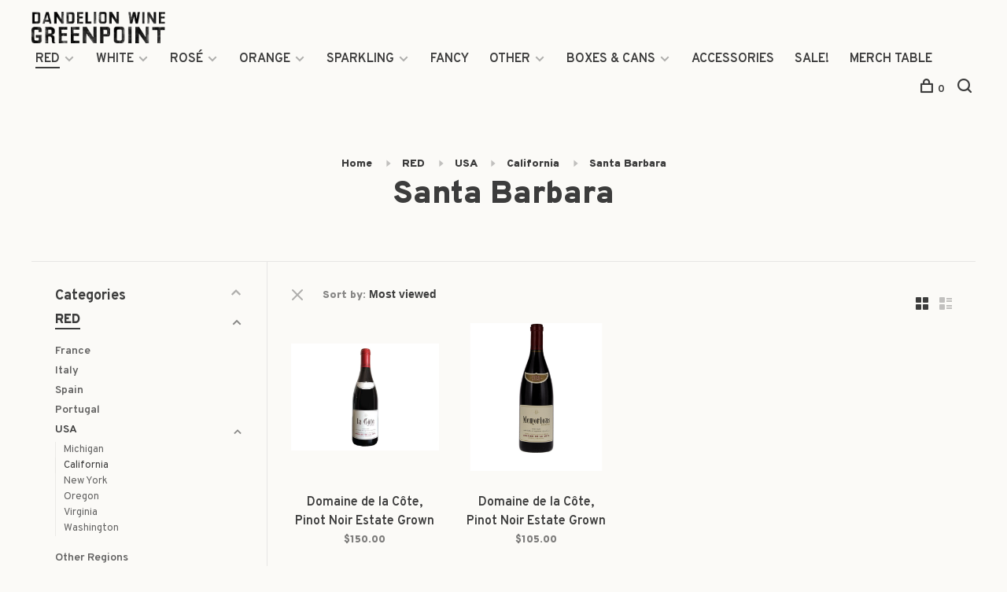

--- FILE ---
content_type: text/html;charset=utf-8
request_url: https://www.dandelionwineshop.com/red/usa/california/santa-barbara/
body_size: 14010
content:
<!DOCTYPE html>
<html lang="en">
  <head>
    <meta name="google-site-verification" content="oAQ1aar8o44afoDtbs-WgJ0kerau1Tm9ZdQlLXItNn8" />
    <meta name="google-site-verification" content="dB3VPeQBk6e_zdmLVuQ1fMvTjQDGiAL0rJUIp58LB9g" />
        
    <meta charset="utf-8"/>
<!-- [START] 'blocks/head.rain' -->
<!--

  (c) 2008-2026 Lightspeed Netherlands B.V.
  http://www.lightspeedhq.com
  Generated: 27-01-2026 @ 12:04:10

-->
<link rel="canonical" href="https://www.dandelionwineshop.com/red/usa/california/santa-barbara/"/>
<link rel="alternate" href="https://www.dandelionwineshop.com/index.rss" type="application/rss+xml" title="New products"/>
<meta name="robots" content="noodp,noydir"/>
<meta property="og:url" content="https://www.dandelionwineshop.com/red/usa/california/santa-barbara/?source=facebook"/>
<meta property="og:site_name" content="Dandelion Wine"/>
<meta property="og:title" content="Santa Barbara"/>
<meta property="og:description" content="Dandelion Wine is a boutique wine shop located in Greenpoint, Brooklyn offering an eclectic selection of international wines."/>
<script>
<script src="https://static.elfsight.com/platform/platform.js" async></script>
<div class="elfsight-app-fd4fd7ed-7633-4cc0-bc2f-d6c37821a858" data-elfsight-app-lazy></div>
</script>
<!--[if lt IE 9]>
<script src="https://cdn.shoplightspeed.com/assets/html5shiv.js?2025-02-20"></script>
<![endif]-->
<!-- [END] 'blocks/head.rain' -->
        	<meta property="og:image" content="https://cdn.shoplightspeed.com/shops/621083/themes/11661/assets/logo.png?20201023205127">
        
        
        
        
    <title>Santa Barbara - Dandelion Wine</title>
    <meta name="description" content="Dandelion Wine is a boutique wine shop located in Greenpoint, Brooklyn offering an eclectic selection of international wines." />
    <meta name="keywords" content="Santa, Barbara, wine, wine shop, boutique, natural wine,  organic wine, French wine, Italian wine,  Spanish wine,  biodynamic, Portuguese wine, no added sulphites, natural, low intervention, vegan, red wine, white wine" />
    <meta http-equiv="X-UA-Compatible" content="ie=edge">
    <meta name="viewport" content="width=device-width, initial-scale=1.0">
    <meta name="apple-mobile-web-app-capable" content="yes">
    <meta name="apple-mobile-web-app-status-bar-style" content="black">
    <meta name="viewport" content="width=device-width, initial-scale=1, maximum-scale=1, user-scalable=0"/>

    <link rel="shortcut icon" href="https://cdn.shoplightspeed.com/shops/621083/themes/11661/assets/favicon.ico?20201023205127" type="image/x-icon" />
    <link href='//fonts.googleapis.com/css?family=Overpass:400,400i,300,500,600,700,700i,800,900' rel='stylesheet' type='text/css'>
        <!--<link rel="stylesheet" href="https://cdn.shoplightspeed.com/shops/621083/themes/11661/assets/jquery-ui-min.css?20240201004433" type="text/css" />
    <link rel="stylesheet" href="https://cdn.shoplightspeed.com/shops/621083/themes/11661/assets/featherlight-min.css?20240201004433" type="text/css" />
    <link rel="stylesheet" href="https://cdn.shoplightspeed.com/shops/621083/themes/11661/assets/slick-lightbox.css?20240201004433" type="text/css" />
    <link rel="stylesheet" href="https://cdn.shoplightspeed.com/shops/621083/themes/11661/assets/jquery-background-video.css?20240201004433" type="text/css" />
    <link rel="stylesheet" href="https://cdn.shoplightspeed.com/shops/621083/themes/11661/assets/selectric.css?20240201004433" type="text/css" />
    <link rel="stylesheet" href="https://cdn.shoplightspeed.com/shops/621083/themes/11661/assets/reset.css?20240201004433">-->
    <link rel="stylesheet" href="https://cdn.shoplightspeed.com/assets/gui-2-0.css?2025-02-20" />
    <link rel="stylesheet" href="https://cdn.shoplightspeed.com/assets/gui-responsive-2-0.css?2025-02-20" /> 
    <link rel="stylesheet" href="https://cdn.shoplightspeed.com/shops/621083/themes/11661/assets/style.css?20240201004433">
    <link rel="stylesheet" href="https://cdn.shoplightspeed.com/shops/621083/themes/11661/assets/settings.css?20240201004433" />
    <link rel="stylesheet" href="https://cdn.shoplightspeed.com/shops/621083/themes/11661/assets/custom.css?20240201004433" />
    
    <script src="//ajax.googleapis.com/ajax/libs/jquery/3.0.0/jquery.min.js"></script>
    <script>
      	if( !window.jQuery ) document.write('<script src="https://cdn.shoplightspeed.com/shops/621083/themes/11661/assets/jquery-3.0.0.min.js?20240201004433"><\/script>');
    </script>
    <script src="//cdn.jsdelivr.net/npm/js-cookie@2/src/js.cookie.min.js"></script>
    
    <script src="https://cdn.shoplightspeed.com/assets/gui.js?2025-02-20"></script>
    <script src="https://cdn.shoplightspeed.com/assets/gui-responsive-2-0.js?2025-02-20"></script>
    <script src="https://cdn.shoplightspeed.com/shops/621083/themes/11661/assets/scripts-min.js?20240201004433"></script>
    
        
         
  </head>
  <body>
    
        
    <div class="page-content">
      
                                      	      	              	      	      	            
      <script>
      var product_image_size = '660x660x2',
          product_image_thumb = '132x132x2',
          product_in_stock_label = 'In stock',
          product_backorder_label = 'On backorder',
      		product_out_of_stock_label = 'Out of stock',
          product_multiple_variant_label = 'View all product options',
          show_variant_picker = 1,
          display_variant_picker_on = 'all',
          show_newsletter_promo_popup = 0,
          newsletter_promo_delay = '5000',
          newsletter_promo_hide_until = '14',
      		currency_format = '$',
          number_format = '0,0.00',
      		shop_url = 'https://www.dandelionwineshop.com/',
          shop_id = '621083',
        	readmore = 'Read more',
          search_url = "https://www.dandelionwineshop.com/search/",
          search_empty = 'No products found',
                    view_all_results = 'View all results';
    	</script>
			
      

<div class="mobile-nav-overlay"></div>

<header class="site-header site-header-md">
  
    
  <a href="https://www.dandelionwineshop.com/" class="logo logo-md ">
          <img src="https://cdn.shoplightspeed.com/shops/621083/themes/11661/assets/logo.png?20201023205127" alt="Dandelion Wine" class="logo-image">
      <img src="https://cdn.shoplightspeed.com/shops/621083/themes/11661/assets/logo-white.png?20240201004433" alt="Dandelion Wine" class="logo-image logo-image-white">
          </a>

  <nav class="main-nav nav-style">
    <ul>
      
                  	
      	                <li class="menu-item-category-2456298 active has-child">
          <a href="https://www.dandelionwineshop.com/red/">RED</a>
          <button class="mobile-menu-subopen"><span class="nc-icon-mini arrows-3_small-down"></span></button>                    <ul class="">
                          <li class="subsubitem has-child">
                <a class="underline-hover" href="https://www.dandelionwineshop.com/red/france/" title="France">France</a>
                <button class="mobile-menu-subopen"><span class="nc-icon-mini arrows-3_small-down"></span></button>                                <ul class="">
                                      <li class="subsubitem">
                      <a class="underline-hover" href="https://www.dandelionwineshop.com/red/france/alsace/" title="Alsace">Alsace</a>
                    </li>
                                      <li class="subsubitem">
                      <a class="underline-hover" href="https://www.dandelionwineshop.com/red/france/beaujolais/" title="Beaujolais">Beaujolais</a>
                    </li>
                                      <li class="subsubitem">
                      <a class="underline-hover" href="https://www.dandelionwineshop.com/red/france/languedoc-roussilon/" title="Languedoc-Roussilon">Languedoc-Roussilon</a>
                    </li>
                                      <li class="subsubitem">
                      <a class="underline-hover" href="https://www.dandelionwineshop.com/red/france/bordeaux/" title="Bordeaux">Bordeaux</a>
                    </li>
                                      <li class="subsubitem">
                      <a class="underline-hover" href="https://www.dandelionwineshop.com/red/france/burgundy/" title="Burgundy">Burgundy</a>
                    </li>
                                      <li class="subsubitem">
                      <a class="underline-hover" href="https://www.dandelionwineshop.com/red/france/champagne/" title="Champagne">Champagne</a>
                    </li>
                                      <li class="subsubitem">
                      <a class="underline-hover" href="https://www.dandelionwineshop.com/red/france/corsica/" title="Corsica">Corsica</a>
                    </li>
                                      <li class="subsubitem">
                      <a class="underline-hover" href="https://www.dandelionwineshop.com/red/france/loire-valley/" title="Loire Valley">Loire Valley</a>
                    </li>
                                      <li class="subsubitem">
                      <a class="underline-hover" href="https://www.dandelionwineshop.com/red/france/provence/" title="Provence">Provence</a>
                    </li>
                                      <li class="subsubitem">
                      <a class="underline-hover" href="https://www.dandelionwineshop.com/red/france/rhone-valley/" title="Rhône Valley">Rhône Valley</a>
                    </li>
                                      <li class="subsubitem">
                      <a class="underline-hover" href="https://www.dandelionwineshop.com/red/france/south-west/" title="South West">South West</a>
                    </li>
                                      <li class="subsubitem">
                      <a class="underline-hover" href="https://www.dandelionwineshop.com/red/france/savoie/" title="Savoie">Savoie</a>
                    </li>
                                      <li class="subsubitem">
                      <a class="underline-hover" href="https://www.dandelionwineshop.com/red/france/jura/" title="Jura">Jura</a>
                    </li>
                                  </ul>
                              </li>
                          <li class="subsubitem has-child">
                <a class="underline-hover" href="https://www.dandelionwineshop.com/red/italy/" title="Italy">Italy</a>
                <button class="mobile-menu-subopen"><span class="nc-icon-mini arrows-3_small-down"></span></button>                                <ul class="">
                                      <li class="subsubitem">
                      <a class="underline-hover" href="https://www.dandelionwineshop.com/red/italy/abruzzo/" title="Abruzzo">Abruzzo</a>
                    </li>
                                      <li class="subsubitem">
                      <a class="underline-hover" href="https://www.dandelionwineshop.com/red/italy/basilicata/" title="Basilicata">Basilicata</a>
                    </li>
                                      <li class="subsubitem">
                      <a class="underline-hover" href="https://www.dandelionwineshop.com/red/italy/calabria/" title="Calabria">Calabria</a>
                    </li>
                                      <li class="subsubitem">
                      <a class="underline-hover" href="https://www.dandelionwineshop.com/red/italy/campania/" title="Campania">Campania</a>
                    </li>
                                      <li class="subsubitem">
                      <a class="underline-hover" href="https://www.dandelionwineshop.com/red/italy/emilia-romagna/" title="Emilia-Romagna">Emilia-Romagna</a>
                    </li>
                                      <li class="subsubitem">
                      <a class="underline-hover" href="https://www.dandelionwineshop.com/red/italy/friuli-venezia-giulia/" title="Friuli-Venezia Giulia">Friuli-Venezia Giulia</a>
                    </li>
                                      <li class="subsubitem">
                      <a class="underline-hover" href="https://www.dandelionwineshop.com/red/italy/lazio/" title="Lazio">Lazio</a>
                    </li>
                                      <li class="subsubitem">
                      <a class="underline-hover" href="https://www.dandelionwineshop.com/red/italy/liguria/" title="Liguria">Liguria</a>
                    </li>
                                      <li class="subsubitem">
                      <a class="underline-hover" href="https://www.dandelionwineshop.com/red/italy/lombardy/" title="Lombardy">Lombardy</a>
                    </li>
                                      <li class="subsubitem">
                      <a class="underline-hover" href="https://www.dandelionwineshop.com/red/italy/marche/" title="Marche">Marche</a>
                    </li>
                                      <li class="subsubitem">
                      <a class="underline-hover" href="https://www.dandelionwineshop.com/red/italy/piedmont/" title="Piedmont">Piedmont</a>
                    </li>
                                      <li class="subsubitem">
                      <a class="underline-hover" href="https://www.dandelionwineshop.com/red/italy/tuscany/" title="Tuscany">Tuscany</a>
                    </li>
                                      <li class="subsubitem">
                      <a class="underline-hover" href="https://www.dandelionwineshop.com/red/italy/molise/" title="Molise">Molise</a>
                    </li>
                                      <li class="subsubitem">
                      <a class="underline-hover" href="https://www.dandelionwineshop.com/red/italy/puglia/" title="Puglia">Puglia</a>
                    </li>
                                      <li class="subsubitem">
                      <a class="underline-hover" href="https://www.dandelionwineshop.com/red/italy/sardegna/" title="Sardegna">Sardegna</a>
                    </li>
                                      <li class="subsubitem">
                      <a class="underline-hover" href="https://www.dandelionwineshop.com/red/italy/sicily/" title="Sicily">Sicily</a>
                    </li>
                                      <li class="subsubitem">
                      <a class="underline-hover" href="https://www.dandelionwineshop.com/red/italy/trentino-alto-adige/" title="Trentino-Alto Adige">Trentino-Alto Adige</a>
                    </li>
                                      <li class="subsubitem">
                      <a class="underline-hover" href="https://www.dandelionwineshop.com/red/italy/umbria/" title="Umbria">Umbria</a>
                    </li>
                                      <li class="subsubitem">
                      <a class="underline-hover" href="https://www.dandelionwineshop.com/red/italy/valle-daoste/" title="Valle d&#039;Aoste">Valle d&#039;Aoste</a>
                    </li>
                                      <li class="subsubitem">
                      <a class="underline-hover" href="https://www.dandelionwineshop.com/red/italy/veneto/" title="Veneto">Veneto</a>
                    </li>
                                  </ul>
                              </li>
                          <li class="subsubitem has-child">
                <a class="underline-hover" href="https://www.dandelionwineshop.com/red/spain/" title="Spain">Spain</a>
                <button class="mobile-menu-subopen"><span class="nc-icon-mini arrows-3_small-down"></span></button>                                <ul class="">
                                      <li class="subsubitem">
                      <a class="underline-hover" href="https://www.dandelionwineshop.com/red/spain/andalucia/" title="Andalucía">Andalucía</a>
                    </li>
                                      <li class="subsubitem">
                      <a class="underline-hover" href="https://www.dandelionwineshop.com/red/spain/montsant/" title="Montsant">Montsant</a>
                    </li>
                                      <li class="subsubitem">
                      <a class="underline-hover" href="https://www.dandelionwineshop.com/red/spain/aragon/" title="Aragón">Aragón</a>
                    </li>
                                      <li class="subsubitem">
                      <a class="underline-hover" href="https://www.dandelionwineshop.com/red/spain/canary-islands/" title="Canary Islands">Canary Islands</a>
                    </li>
                                      <li class="subsubitem">
                      <a class="underline-hover" href="https://www.dandelionwineshop.com/red/spain/navarra/" title="Navarra">Navarra</a>
                    </li>
                                      <li class="subsubitem">
                      <a class="underline-hover" href="https://www.dandelionwineshop.com/red/spain/castilla-la-mancha/" title="Castilla-La Mancha">Castilla-La Mancha</a>
                    </li>
                                      <li class="subsubitem">
                      <a class="underline-hover" href="https://www.dandelionwineshop.com/red/spain/castilla-y-leon/" title="Castilla y Léon">Castilla y Léon</a>
                    </li>
                                      <li class="subsubitem">
                      <a class="underline-hover" href="https://www.dandelionwineshop.com/red/spain/catalunya/" title="Catalunya">Catalunya</a>
                    </li>
                                      <li class="subsubitem">
                      <a class="underline-hover" href="https://www.dandelionwineshop.com/red/spain/extremadura/" title="Extremadura">Extremadura</a>
                    </li>
                                      <li class="subsubitem">
                      <a class="underline-hover" href="https://www.dandelionwineshop.com/red/spain/galicia/" title="Galicia">Galicia</a>
                    </li>
                                      <li class="subsubitem">
                      <a class="underline-hover" href="https://www.dandelionwineshop.com/red/spain/madrid/" title="Madrid">Madrid</a>
                    </li>
                                      <li class="subsubitem">
                      <a class="underline-hover" href="https://www.dandelionwineshop.com/red/spain/murcia/" title="Murcia">Murcia</a>
                    </li>
                                      <li class="subsubitem">
                      <a class="underline-hover" href="https://www.dandelionwineshop.com/red/spain/pais-vasco/" title="País Vasco">País Vasco</a>
                    </li>
                                      <li class="subsubitem">
                      <a class="underline-hover" href="https://www.dandelionwineshop.com/red/spain/rioja/" title="Rioja">Rioja</a>
                    </li>
                                      <li class="subsubitem">
                      <a class="underline-hover" href="https://www.dandelionwineshop.com/red/spain/valencia/" title="Valencia">Valencia</a>
                    </li>
                                      <li class="subsubitem">
                      <a class="underline-hover" href="https://www.dandelionwineshop.com/red/spain/priorat/" title="Priorat">Priorat</a>
                    </li>
                                  </ul>
                              </li>
                          <li class="subsubitem has-child">
                <a class="underline-hover" href="https://www.dandelionwineshop.com/red/portugal/" title="Portugal">Portugal</a>
                <button class="mobile-menu-subopen"><span class="nc-icon-mini arrows-3_small-down"></span></button>                                <ul class="">
                                      <li class="subsubitem">
                      <a class="underline-hover" href="https://www.dandelionwineshop.com/red/portugal/alentejo/" title="Alentejo">Alentejo</a>
                    </li>
                                      <li class="subsubitem">
                      <a class="underline-hover" href="https://www.dandelionwineshop.com/red/portugal/algarve/" title="Algarve">Algarve</a>
                    </li>
                                      <li class="subsubitem">
                      <a class="underline-hover" href="https://www.dandelionwineshop.com/red/portugal/beira-atlantico/" title="Beira Atlântico">Beira Atlântico</a>
                    </li>
                                      <li class="subsubitem">
                      <a class="underline-hover" href="https://www.dandelionwineshop.com/red/portugal/beira-interior/" title="Beira Interior">Beira Interior</a>
                    </li>
                                      <li class="subsubitem">
                      <a class="underline-hover" href="https://www.dandelionwineshop.com/red/portugal/dao/" title="Dão">Dão</a>
                    </li>
                                      <li class="subsubitem">
                      <a class="underline-hover" href="https://www.dandelionwineshop.com/red/portugal/douro-valley/" title="Douro Valley">Douro Valley</a>
                    </li>
                                      <li class="subsubitem">
                      <a class="underline-hover" href="https://www.dandelionwineshop.com/red/portugal/lisboa/" title="Lisboa">Lisboa</a>
                    </li>
                                      <li class="subsubitem">
                      <a class="underline-hover" href="https://www.dandelionwineshop.com/red/portugal/madeira/" title="Madeira">Madeira</a>
                    </li>
                                      <li class="subsubitem">
                      <a class="underline-hover" href="https://www.dandelionwineshop.com/red/portugal/minho/" title="Minho">Minho</a>
                    </li>
                                      <li class="subsubitem">
                      <a class="underline-hover" href="https://www.dandelionwineshop.com/red/portugal/setubal/" title="Setúbal">Setúbal</a>
                    </li>
                                      <li class="subsubitem">
                      <a class="underline-hover" href="https://www.dandelionwineshop.com/red/portugal/tejo-ribatejo/" title="Tejo/Ribatejo">Tejo/Ribatejo</a>
                    </li>
                                      <li class="subsubitem">
                      <a class="underline-hover" href="https://www.dandelionwineshop.com/red/portugal/terras-de-cister/" title="Terras de Cister">Terras de Cister</a>
                    </li>
                                      <li class="subsubitem">
                      <a class="underline-hover" href="https://www.dandelionwineshop.com/red/portugal/transmontano/" title="Transmontano">Transmontano</a>
                    </li>
                                  </ul>
                              </li>
                          <li class="subsubitem has-child">
                <a class="underline-hover active" href="https://www.dandelionwineshop.com/red/usa/" title="USA">USA</a>
                <button class="mobile-menu-subopen"><span class="nc-icon-mini arrows-3_small-down"></span></button>                                <ul class="">
                                      <li class="subsubitem">
                      <a class="underline-hover" href="https://www.dandelionwineshop.com/red/usa/michigan/" title="Michigan">Michigan</a>
                    </li>
                                      <li class="subsubitem">
                      <a class="underline-hover" href="https://www.dandelionwineshop.com/red/usa/california/" title="California">California</a>
                    </li>
                                      <li class="subsubitem">
                      <a class="underline-hover" href="https://www.dandelionwineshop.com/red/usa/new-york/" title="New York">New York</a>
                    </li>
                                      <li class="subsubitem">
                      <a class="underline-hover" href="https://www.dandelionwineshop.com/red/usa/oregon/" title="Oregon">Oregon</a>
                    </li>
                                      <li class="subsubitem">
                      <a class="underline-hover" href="https://www.dandelionwineshop.com/red/usa/virginia/" title="Virginia">Virginia</a>
                    </li>
                                      <li class="subsubitem">
                      <a class="underline-hover" href="https://www.dandelionwineshop.com/red/usa/washington/" title="Washington">Washington</a>
                    </li>
                                  </ul>
                              </li>
                          <li class="subsubitem has-child">
                <a class="underline-hover" href="https://www.dandelionwineshop.com/red/other-regions/" title="Other Regions">Other Regions</a>
                <button class="mobile-menu-subopen"><span class="nc-icon-mini arrows-3_small-down"></span></button>                                <ul class="">
                                      <li class="subsubitem">
                      <a class="underline-hover" href="https://www.dandelionwineshop.com/red/other-regions/argentina/" title="Argentina">Argentina</a>
                    </li>
                                      <li class="subsubitem">
                      <a class="underline-hover" href="https://www.dandelionwineshop.com/red/other-regions/australia/" title="Australia">Australia</a>
                    </li>
                                      <li class="subsubitem">
                      <a class="underline-hover" href="https://www.dandelionwineshop.com/red/other-regions/austria/" title="Austria">Austria</a>
                    </li>
                                      <li class="subsubitem">
                      <a class="underline-hover" href="https://www.dandelionwineshop.com/red/other-regions/chile/" title="Chile">Chile</a>
                    </li>
                                      <li class="subsubitem">
                      <a class="underline-hover" href="https://www.dandelionwineshop.com/red/other-regions/czech-republic/" title="Czech Republic">Czech Republic</a>
                    </li>
                                      <li class="subsubitem">
                      <a class="underline-hover" href="https://www.dandelionwineshop.com/red/other-regions/georgia/" title="Georgia">Georgia</a>
                    </li>
                                      <li class="subsubitem">
                      <a class="underline-hover" href="https://www.dandelionwineshop.com/red/other-regions/germany/" title="Germany">Germany</a>
                    </li>
                                      <li class="subsubitem">
                      <a class="underline-hover" href="https://www.dandelionwineshop.com/red/other-regions/greece/" title="Greece">Greece</a>
                    </li>
                                      <li class="subsubitem">
                      <a class="underline-hover" href="https://www.dandelionwineshop.com/red/other-regions/lebanon/" title="Lebanon">Lebanon</a>
                    </li>
                                      <li class="subsubitem">
                      <a class="underline-hover" href="https://www.dandelionwineshop.com/red/other-regions/macedonia/" title="Macedonia">Macedonia</a>
                    </li>
                                      <li class="subsubitem">
                      <a class="underline-hover" href="https://www.dandelionwineshop.com/red/other-regions/new-zealand/" title="New Zealand">New Zealand</a>
                    </li>
                                      <li class="subsubitem">
                      <a class="underline-hover" href="https://www.dandelionwineshop.com/red/other-regions/slovenia/" title="Slovenia">Slovenia</a>
                    </li>
                                      <li class="subsubitem">
                      <a class="underline-hover" href="https://www.dandelionwineshop.com/red/other-regions/south-africa/" title="South Africa">South Africa</a>
                    </li>
                                      <li class="subsubitem">
                      <a class="underline-hover" href="https://www.dandelionwineshop.com/red/other-regions/switzerland/" title="Switzerland">Switzerland</a>
                    </li>
                                      <li class="subsubitem">
                      <a class="underline-hover" href="https://www.dandelionwineshop.com/red/other-regions/hungary/" title="Hungary">Hungary</a>
                    </li>
                                      <li class="subsubitem">
                      <a class="underline-hover" href="https://www.dandelionwineshop.com/red/other-regions/slovakia/" title="Slovakia">Slovakia</a>
                    </li>
                                  </ul>
                              </li>
                      </ul>
                  </li>
                <li class="menu-item-category-2456516 has-child">
          <a href="https://www.dandelionwineshop.com/white/">WHITE</a>
          <button class="mobile-menu-subopen"><span class="nc-icon-mini arrows-3_small-down"></span></button>                    <ul class="">
                          <li class="subsubitem has-child">
                <a class="underline-hover" href="https://www.dandelionwineshop.com/white/france/" title="France">France</a>
                <button class="mobile-menu-subopen"><span class="nc-icon-mini arrows-3_small-down"></span></button>                                <ul class="">
                                      <li class="subsubitem">
                      <a class="underline-hover" href="https://www.dandelionwineshop.com/white/france/alsace/" title="Alsace">Alsace</a>
                    </li>
                                      <li class="subsubitem">
                      <a class="underline-hover" href="https://www.dandelionwineshop.com/white/france/beaujolais/" title="Beaujolais">Beaujolais</a>
                    </li>
                                      <li class="subsubitem">
                      <a class="underline-hover" href="https://www.dandelionwineshop.com/white/france/bordeaux/" title="Bordeaux">Bordeaux</a>
                    </li>
                                      <li class="subsubitem">
                      <a class="underline-hover" href="https://www.dandelionwineshop.com/white/france/burgundy/" title="Burgundy">Burgundy</a>
                    </li>
                                      <li class="subsubitem">
                      <a class="underline-hover" href="https://www.dandelionwineshop.com/white/france/champagne/" title="Champagne">Champagne</a>
                    </li>
                                      <li class="subsubitem">
                      <a class="underline-hover" href="https://www.dandelionwineshop.com/white/france/provence/" title="Provence">Provence</a>
                    </li>
                                      <li class="subsubitem">
                      <a class="underline-hover" href="https://www.dandelionwineshop.com/white/france/corsica/" title="Corsica">Corsica</a>
                    </li>
                                      <li class="subsubitem">
                      <a class="underline-hover" href="https://www.dandelionwineshop.com/white/france/languedoc-roussilon/" title="Languedoc-Roussilon">Languedoc-Roussilon</a>
                    </li>
                                      <li class="subsubitem">
                      <a class="underline-hover" href="https://www.dandelionwineshop.com/white/france/loire-valley/" title="Loire Valley">Loire Valley</a>
                    </li>
                                      <li class="subsubitem">
                      <a class="underline-hover" href="https://www.dandelionwineshop.com/white/france/rhone-valley/" title="Rhône Valley">Rhône Valley</a>
                    </li>
                                      <li class="subsubitem">
                      <a class="underline-hover" href="https://www.dandelionwineshop.com/white/france/south-west/" title="South West">South West</a>
                    </li>
                                      <li class="subsubitem">
                      <a class="underline-hover" href="https://www.dandelionwineshop.com/white/france/jura/" title="Jura">Jura</a>
                    </li>
                                      <li class="subsubitem">
                      <a class="underline-hover" href="https://www.dandelionwineshop.com/white/france/savoie/" title="savoie">savoie</a>
                    </li>
                                  </ul>
                              </li>
                          <li class="subsubitem has-child">
                <a class="underline-hover" href="https://www.dandelionwineshop.com/white/italy/" title="Italy">Italy</a>
                <button class="mobile-menu-subopen"><span class="nc-icon-mini arrows-3_small-down"></span></button>                                <ul class="">
                                      <li class="subsubitem">
                      <a class="underline-hover" href="https://www.dandelionwineshop.com/white/italy/abruzzo/" title="Abruzzo">Abruzzo</a>
                    </li>
                                      <li class="subsubitem">
                      <a class="underline-hover" href="https://www.dandelionwineshop.com/white/italy/basilicata/" title="Basilicata">Basilicata</a>
                    </li>
                                      <li class="subsubitem">
                      <a class="underline-hover" href="https://www.dandelionwineshop.com/white/italy/calabria/" title="Calabria">Calabria</a>
                    </li>
                                      <li class="subsubitem">
                      <a class="underline-hover" href="https://www.dandelionwineshop.com/white/italy/campania/" title="Campania">Campania</a>
                    </li>
                                      <li class="subsubitem">
                      <a class="underline-hover" href="https://www.dandelionwineshop.com/white/italy/emilia-romagna/" title="Emilia-Romagna">Emilia-Romagna</a>
                    </li>
                                      <li class="subsubitem">
                      <a class="underline-hover" href="https://www.dandelionwineshop.com/white/italy/friuli-venezia-giulia/" title="Friuli-Venezia Giulia">Friuli-Venezia Giulia</a>
                    </li>
                                      <li class="subsubitem">
                      <a class="underline-hover" href="https://www.dandelionwineshop.com/white/italy/lazio/" title="Lazio">Lazio</a>
                    </li>
                                      <li class="subsubitem">
                      <a class="underline-hover" href="https://www.dandelionwineshop.com/white/italy/liguria/" title="Liguria">Liguria</a>
                    </li>
                                      <li class="subsubitem">
                      <a class="underline-hover" href="https://www.dandelionwineshop.com/white/italy/lombardy/" title="Lombardy">Lombardy</a>
                    </li>
                                      <li class="subsubitem">
                      <a class="underline-hover" href="https://www.dandelionwineshop.com/white/italy/marche/" title="Marche">Marche</a>
                    </li>
                                      <li class="subsubitem">
                      <a class="underline-hover" href="https://www.dandelionwineshop.com/white/italy/molise/" title="Molise">Molise</a>
                    </li>
                                      <li class="subsubitem">
                      <a class="underline-hover" href="https://www.dandelionwineshop.com/white/italy/piedmont/" title="Piedmont">Piedmont</a>
                    </li>
                                      <li class="subsubitem">
                      <a class="underline-hover" href="https://www.dandelionwineshop.com/white/italy/puglia/" title="Puglia">Puglia</a>
                    </li>
                                      <li class="subsubitem">
                      <a class="underline-hover" href="https://www.dandelionwineshop.com/white/italy/sardegna/" title="Sardegna">Sardegna</a>
                    </li>
                                      <li class="subsubitem">
                      <a class="underline-hover" href="https://www.dandelionwineshop.com/white/italy/sicily/" title="Sicily">Sicily</a>
                    </li>
                                      <li class="subsubitem">
                      <a class="underline-hover" href="https://www.dandelionwineshop.com/white/italy/tuscany/" title="Tuscany">Tuscany</a>
                    </li>
                                      <li class="subsubitem">
                      <a class="underline-hover" href="https://www.dandelionwineshop.com/white/italy/trentino-alto-adige/" title="Trentino-Alto Adige">Trentino-Alto Adige</a>
                    </li>
                                      <li class="subsubitem">
                      <a class="underline-hover" href="https://www.dandelionwineshop.com/white/italy/umbria/" title="Umbria">Umbria</a>
                    </li>
                                      <li class="subsubitem">
                      <a class="underline-hover" href="https://www.dandelionwineshop.com/white/italy/valle-daosta/" title="Valle d&#039;Aosta">Valle d&#039;Aosta</a>
                    </li>
                                      <li class="subsubitem">
                      <a class="underline-hover" href="https://www.dandelionwineshop.com/white/italy/veneto/" title="Veneto">Veneto</a>
                    </li>
                                  </ul>
                              </li>
                          <li class="subsubitem has-child">
                <a class="underline-hover" href="https://www.dandelionwineshop.com/white/portugal/" title="Portugal">Portugal</a>
                <button class="mobile-menu-subopen"><span class="nc-icon-mini arrows-3_small-down"></span></button>                                <ul class="">
                                      <li class="subsubitem">
                      <a class="underline-hover" href="https://www.dandelionwineshop.com/white/portugal/alentejo/" title="Alentejo">Alentejo</a>
                    </li>
                                      <li class="subsubitem">
                      <a class="underline-hover" href="https://www.dandelionwineshop.com/white/portugal/algarve/" title="Algarve">Algarve</a>
                    </li>
                                      <li class="subsubitem">
                      <a class="underline-hover" href="https://www.dandelionwineshop.com/white/portugal/beira-atlantico/" title="Beira Atlântico">Beira Atlântico</a>
                    </li>
                                      <li class="subsubitem">
                      <a class="underline-hover" href="https://www.dandelionwineshop.com/white/portugal/beira-interior/" title="Beira Interior">Beira Interior</a>
                    </li>
                                      <li class="subsubitem">
                      <a class="underline-hover" href="https://www.dandelionwineshop.com/white/portugal/douro/" title="Douro">Douro</a>
                    </li>
                                      <li class="subsubitem">
                      <a class="underline-hover" href="https://www.dandelionwineshop.com/white/portugal/dao/" title="Dão">Dão</a>
                    </li>
                                      <li class="subsubitem">
                      <a class="underline-hover" href="https://www.dandelionwineshop.com/white/portugal/lisboa/" title="Lisboa">Lisboa</a>
                    </li>
                                      <li class="subsubitem">
                      <a class="underline-hover" href="https://www.dandelionwineshop.com/white/portugal/madeira/" title="Madeira">Madeira</a>
                    </li>
                                      <li class="subsubitem">
                      <a class="underline-hover" href="https://www.dandelionwineshop.com/white/portugal/minho/" title="Minho">Minho</a>
                    </li>
                                      <li class="subsubitem">
                      <a class="underline-hover" href="https://www.dandelionwineshop.com/white/portugal/setubal/" title="Setúbal">Setúbal</a>
                    </li>
                                      <li class="subsubitem">
                      <a class="underline-hover" href="https://www.dandelionwineshop.com/white/portugal/tejo-ribatejo/" title="Tejo/Ribatejo">Tejo/Ribatejo</a>
                    </li>
                                      <li class="subsubitem">
                      <a class="underline-hover" href="https://www.dandelionwineshop.com/white/portugal/terras-de-cister/" title="Terras de Cister">Terras de Cister</a>
                    </li>
                                      <li class="subsubitem">
                      <a class="underline-hover" href="https://www.dandelionwineshop.com/white/portugal/transmontano/" title="Transmontano">Transmontano</a>
                    </li>
                                  </ul>
                              </li>
                          <li class="subsubitem has-child">
                <a class="underline-hover" href="https://www.dandelionwineshop.com/white/other-regions/" title="Other Regions">Other Regions</a>
                <button class="mobile-menu-subopen"><span class="nc-icon-mini arrows-3_small-down"></span></button>                                <ul class="">
                                      <li class="subsubitem">
                      <a class="underline-hover" href="https://www.dandelionwineshop.com/white/other-regions/germany/" title="Germany">Germany</a>
                    </li>
                                      <li class="subsubitem">
                      <a class="underline-hover" href="https://www.dandelionwineshop.com/white/other-regions/argentina/" title="Argentina">Argentina</a>
                    </li>
                                      <li class="subsubitem">
                      <a class="underline-hover" href="https://www.dandelionwineshop.com/white/other-regions/australia/" title="Australia">Australia</a>
                    </li>
                                      <li class="subsubitem">
                      <a class="underline-hover" href="https://www.dandelionwineshop.com/white/other-regions/austria/" title="Austria">Austria</a>
                    </li>
                                      <li class="subsubitem">
                      <a class="underline-hover" href="https://www.dandelionwineshop.com/white/other-regions/chile/" title="Chile">Chile</a>
                    </li>
                                      <li class="subsubitem">
                      <a class="underline-hover" href="https://www.dandelionwineshop.com/white/other-regions/czech-republic/" title="Czech Republic">Czech Republic</a>
                    </li>
                                      <li class="subsubitem">
                      <a class="underline-hover" href="https://www.dandelionwineshop.com/white/other-regions/georgia/" title="Georgia">Georgia</a>
                    </li>
                                      <li class="subsubitem">
                      <a class="underline-hover" href="https://www.dandelionwineshop.com/white/other-regions/greece/" title="Greece">Greece</a>
                    </li>
                                      <li class="subsubitem">
                      <a class="underline-hover" href="https://www.dandelionwineshop.com/white/other-regions/lebanon/" title="Lebanon">Lebanon</a>
                    </li>
                                      <li class="subsubitem">
                      <a class="underline-hover" href="https://www.dandelionwineshop.com/white/other-regions/new-zealand/" title="New Zealand">New Zealand</a>
                    </li>
                                      <li class="subsubitem">
                      <a class="underline-hover" href="https://www.dandelionwineshop.com/white/other-regions/macedonia/" title="Macedonia">Macedonia</a>
                    </li>
                                      <li class="subsubitem">
                      <a class="underline-hover" href="https://www.dandelionwineshop.com/white/other-regions/slovenia/" title="Slovenia">Slovenia</a>
                    </li>
                                      <li class="subsubitem">
                      <a class="underline-hover" href="https://www.dandelionwineshop.com/white/other-regions/south-africa/" title="South Africa">South Africa</a>
                    </li>
                                      <li class="subsubitem">
                      <a class="underline-hover" href="https://www.dandelionwineshop.com/white/other-regions/switzerland/" title="Switzerland">Switzerland</a>
                    </li>
                                      <li class="subsubitem">
                      <a class="underline-hover" href="https://www.dandelionwineshop.com/white/other-regions/hungary/" title="Hungary">Hungary</a>
                    </li>
                                  </ul>
                              </li>
                          <li class="subsubitem has-child">
                <a class="underline-hover" href="https://www.dandelionwineshop.com/white/spain/" title="Spain">Spain</a>
                <button class="mobile-menu-subopen"><span class="nc-icon-mini arrows-3_small-down"></span></button>                                <ul class="">
                                      <li class="subsubitem">
                      <a class="underline-hover" href="https://www.dandelionwineshop.com/white/spain/andalucia/" title="Andalucía">Andalucía</a>
                    </li>
                                      <li class="subsubitem">
                      <a class="underline-hover" href="https://www.dandelionwineshop.com/white/spain/aragon/" title="Aragón">Aragón</a>
                    </li>
                                      <li class="subsubitem">
                      <a class="underline-hover" href="https://www.dandelionwineshop.com/white/spain/canary-islands/" title="Canary Islands">Canary Islands</a>
                    </li>
                                      <li class="subsubitem">
                      <a class="underline-hover" href="https://www.dandelionwineshop.com/white/spain/castilla-y-leon/" title="Castilla y Léon">Castilla y Léon</a>
                    </li>
                                      <li class="subsubitem">
                      <a class="underline-hover" href="https://www.dandelionwineshop.com/white/spain/castilla-la-mancha/" title="Castilla-La Mancha">Castilla-La Mancha</a>
                    </li>
                                      <li class="subsubitem">
                      <a class="underline-hover" href="https://www.dandelionwineshop.com/white/spain/catalunya/" title="Catalunya">Catalunya</a>
                    </li>
                                      <li class="subsubitem">
                      <a class="underline-hover" href="https://www.dandelionwineshop.com/white/spain/extremadura/" title="Extremadura">Extremadura</a>
                    </li>
                                      <li class="subsubitem">
                      <a class="underline-hover" href="https://www.dandelionwineshop.com/white/spain/galicia/" title="Galicia">Galicia</a>
                    </li>
                                      <li class="subsubitem">
                      <a class="underline-hover" href="https://www.dandelionwineshop.com/white/spain/madrid/" title="Madrid">Madrid</a>
                    </li>
                                      <li class="subsubitem">
                      <a class="underline-hover" href="https://www.dandelionwineshop.com/white/spain/murcia/" title="Murcia">Murcia</a>
                    </li>
                                      <li class="subsubitem">
                      <a class="underline-hover" href="https://www.dandelionwineshop.com/white/spain/navarra/" title="Navarra">Navarra</a>
                    </li>
                                      <li class="subsubitem">
                      <a class="underline-hover" href="https://www.dandelionwineshop.com/white/spain/pais-vasco/" title="País Vasco">País Vasco</a>
                    </li>
                                      <li class="subsubitem">
                      <a class="underline-hover" href="https://www.dandelionwineshop.com/white/spain/rioja/" title="Rioja">Rioja</a>
                    </li>
                                      <li class="subsubitem">
                      <a class="underline-hover" href="https://www.dandelionwineshop.com/white/spain/valencia/" title="Valencia">Valencia</a>
                    </li>
                                  </ul>
                              </li>
                          <li class="subsubitem has-child">
                <a class="underline-hover" href="https://www.dandelionwineshop.com/white/usa/" title="USA">USA</a>
                <button class="mobile-menu-subopen"><span class="nc-icon-mini arrows-3_small-down"></span></button>                                <ul class="">
                                      <li class="subsubitem">
                      <a class="underline-hover" href="https://www.dandelionwineshop.com/white/usa/michigan/" title="Michigan">Michigan</a>
                    </li>
                                      <li class="subsubitem">
                      <a class="underline-hover" href="https://www.dandelionwineshop.com/white/usa/napa/" title="Napa">Napa</a>
                    </li>
                                      <li class="subsubitem">
                      <a class="underline-hover" href="https://www.dandelionwineshop.com/white/usa/new-york/" title="New York">New York</a>
                    </li>
                                      <li class="subsubitem">
                      <a class="underline-hover" href="https://www.dandelionwineshop.com/white/usa/oregon/" title="Oregon">Oregon</a>
                    </li>
                                      <li class="subsubitem">
                      <a class="underline-hover" href="https://www.dandelionwineshop.com/white/usa/other-california/" title="Other California">Other California</a>
                    </li>
                                      <li class="subsubitem">
                      <a class="underline-hover" href="https://www.dandelionwineshop.com/white/usa/sonoma/" title="Sonoma">Sonoma</a>
                    </li>
                                      <li class="subsubitem">
                      <a class="underline-hover" href="https://www.dandelionwineshop.com/white/usa/virginia/" title="Virginia">Virginia</a>
                    </li>
                                      <li class="subsubitem">
                      <a class="underline-hover" href="https://www.dandelionwineshop.com/white/usa/washington/" title="Washington">Washington</a>
                    </li>
                                  </ul>
                              </li>
                      </ul>
                  </li>
                <li class="menu-item-category-2456450 has-child">
          <a href="https://www.dandelionwineshop.com/rose/">ROSÉ</a>
          <button class="mobile-menu-subopen"><span class="nc-icon-mini arrows-3_small-down"></span></button>                    <ul class="">
                          <li class="subsubitem">
                <a class="underline-hover" href="https://www.dandelionwineshop.com/rose/france/" title="France">France</a>
                                              </li>
                          <li class="subsubitem has-child">
                <a class="underline-hover" href="https://www.dandelionwineshop.com/rose/italy/" title="Italy">Italy</a>
                <button class="mobile-menu-subopen"><span class="nc-icon-mini arrows-3_small-down"></span></button>                                <ul class="">
                                      <li class="subsubitem">
                      <a class="underline-hover" href="https://www.dandelionwineshop.com/rose/italy/calabria/" title="Calabria">Calabria</a>
                    </li>
                                      <li class="subsubitem">
                      <a class="underline-hover" href="https://www.dandelionwineshop.com/rose/italy/lombardia/" title="Lombardia">Lombardia</a>
                    </li>
                                  </ul>
                              </li>
                          <li class="subsubitem has-child">
                <a class="underline-hover" href="https://www.dandelionwineshop.com/rose/spain/" title="Spain">Spain</a>
                <button class="mobile-menu-subopen"><span class="nc-icon-mini arrows-3_small-down"></span></button>                                <ul class="">
                                      <li class="subsubitem">
                      <a class="underline-hover" href="https://www.dandelionwineshop.com/rose/spain/catalunya/" title="Catalunya">Catalunya</a>
                    </li>
                                      <li class="subsubitem">
                      <a class="underline-hover" href="https://www.dandelionwineshop.com/rose/spain/castilla-y-leon/" title="Castilla y León">Castilla y León</a>
                    </li>
                                      <li class="subsubitem">
                      <a class="underline-hover" href="https://www.dandelionwineshop.com/rose/spain/pais-vasco/" title="País Vasco">País Vasco</a>
                    </li>
                                      <li class="subsubitem">
                      <a class="underline-hover" href="https://www.dandelionwineshop.com/rose/spain/rioja/" title="Rioja">Rioja</a>
                    </li>
                                  </ul>
                              </li>
                          <li class="subsubitem has-child">
                <a class="underline-hover" href="https://www.dandelionwineshop.com/rose/portugal/" title="Portugal">Portugal</a>
                <button class="mobile-menu-subopen"><span class="nc-icon-mini arrows-3_small-down"></span></button>                                <ul class="">
                                      <li class="subsubitem">
                      <a class="underline-hover" href="https://www.dandelionwineshop.com/rose/portugal/acores-portugal/" title="Açores, Portugal">Açores, Portugal</a>
                    </li>
                                  </ul>
                              </li>
                          <li class="subsubitem has-child">
                <a class="underline-hover" href="https://www.dandelionwineshop.com/rose/usa/" title="USA">USA</a>
                <button class="mobile-menu-subopen"><span class="nc-icon-mini arrows-3_small-down"></span></button>                                <ul class="">
                                      <li class="subsubitem">
                      <a class="underline-hover" href="https://www.dandelionwineshop.com/rose/usa/california/" title="California">California</a>
                    </li>
                                  </ul>
                              </li>
                          <li class="subsubitem">
                <a class="underline-hover" href="https://www.dandelionwineshop.com/rose/other-regions/" title="Other Regions">Other Regions</a>
                                              </li>
                      </ul>
                  </li>
                <li class="menu-item-category-2456467 has-child">
          <a href="https://www.dandelionwineshop.com/orange/">ORANGE</a>
          <button class="mobile-menu-subopen"><span class="nc-icon-mini arrows-3_small-down"></span></button>                    <ul class="">
                          <li class="subsubitem">
                <a class="underline-hover" href="https://www.dandelionwineshop.com/orange/france/" title="France">France</a>
                                              </li>
                          <li class="subsubitem">
                <a class="underline-hover" href="https://www.dandelionwineshop.com/orange/italy/" title="Italy">Italy</a>
                                              </li>
                          <li class="subsubitem">
                <a class="underline-hover" href="https://www.dandelionwineshop.com/orange/georgia/" title="Georgia">Georgia</a>
                                              </li>
                          <li class="subsubitem has-child">
                <a class="underline-hover" href="https://www.dandelionwineshop.com/orange/other-regions/" title="Other Regions">Other Regions</a>
                <button class="mobile-menu-subopen"><span class="nc-icon-mini arrows-3_small-down"></span></button>                                <ul class="">
                                      <li class="subsubitem">
                      <a class="underline-hover" href="https://www.dandelionwineshop.com/orange/other-regions/austria/" title="Austria">Austria</a>
                    </li>
                                      <li class="subsubitem">
                      <a class="underline-hover" href="https://www.dandelionwineshop.com/orange/other-regions/slovenia/" title="Slovenia">Slovenia</a>
                    </li>
                                      <li class="subsubitem">
                      <a class="underline-hover" href="https://www.dandelionwineshop.com/orange/other-regions/usa/" title="USA">USA</a>
                    </li>
                                  </ul>
                              </li>
                          <li class="subsubitem">
                <a class="underline-hover" href="https://www.dandelionwineshop.com/orange/greece/" title="Greece">Greece</a>
                                              </li>
                      </ul>
                  </li>
                <li class="menu-item-category-2456472 has-child">
          <a href="https://www.dandelionwineshop.com/sparkling/">SPARKLING</a>
          <button class="mobile-menu-subopen"><span class="nc-icon-mini arrows-3_small-down"></span></button>                    <ul class="">
                          <li class="subsubitem">
                <a class="underline-hover" href="https://www.dandelionwineshop.com/sparkling/champagne/" title="Champagne">Champagne</a>
                                              </li>
                          <li class="subsubitem">
                <a class="underline-hover" href="https://www.dandelionwineshop.com/sparkling/cava/" title="Cava">Cava</a>
                                              </li>
                          <li class="subsubitem">
                <a class="underline-hover" href="https://www.dandelionwineshop.com/sparkling/lambrusco/" title="Lambrusco">Lambrusco</a>
                                              </li>
                          <li class="subsubitem">
                <a class="underline-hover" href="https://www.dandelionwineshop.com/sparkling/pet-nat/" title="Pet Nat">Pet Nat</a>
                                              </li>
                          <li class="subsubitem">
                <a class="underline-hover" href="https://www.dandelionwineshop.com/sparkling/other-french/" title="Other French">Other French</a>
                                              </li>
                          <li class="subsubitem">
                <a class="underline-hover" href="https://www.dandelionwineshop.com/sparkling/other-italian/" title="Other Italian">Other Italian</a>
                                              </li>
                          <li class="subsubitem">
                <a class="underline-hover" href="https://www.dandelionwineshop.com/sparkling/prosecco/" title="Prosecco">Prosecco</a>
                                              </li>
                          <li class="subsubitem has-child">
                <a class="underline-hover" href="https://www.dandelionwineshop.com/sparkling/other-sparkling/" title="Other Sparkling">Other Sparkling</a>
                <button class="mobile-menu-subopen"><span class="nc-icon-mini arrows-3_small-down"></span></button>                                <ul class="">
                                      <li class="subsubitem">
                      <a class="underline-hover" href="https://www.dandelionwineshop.com/sparkling/other-sparkling/slovenia/" title="Slovenia">Slovenia</a>
                    </li>
                                      <li class="subsubitem">
                      <a class="underline-hover" href="https://www.dandelionwineshop.com/sparkling/other-sparkling/portugal/" title="Portugal">Portugal</a>
                    </li>
                                      <li class="subsubitem">
                      <a class="underline-hover" href="https://www.dandelionwineshop.com/sparkling/other-sparkling/usa/" title="USA">USA</a>
                    </li>
                                  </ul>
                              </li>
                      </ul>
                  </li>
                <li class="menu-item-category-4653730">
          <a href="https://www.dandelionwineshop.com/fancy/">FANCY</a>
                            </li>
                <li class="menu-item-category-2456511 has-child">
          <a href="https://www.dandelionwineshop.com/other/">OTHER</a>
          <button class="mobile-menu-subopen"><span class="nc-icon-mini arrows-3_small-down"></span></button>                    <ul class="">
                          <li class="subsubitem">
                <a class="underline-hover" href="https://www.dandelionwineshop.com/other/sake/" title="Sake">Sake</a>
                                              </li>
                          <li class="subsubitem">
                <a class="underline-hover" href="https://www.dandelionwineshop.com/other/cider/" title="Cider">Cider</a>
                                              </li>
                          <li class="subsubitem">
                <a class="underline-hover" href="https://www.dandelionwineshop.com/other/port/" title="Port">Port</a>
                                              </li>
                          <li class="subsubitem">
                <a class="underline-hover" href="https://www.dandelionwineshop.com/other/sherry/" title="Sherry">Sherry</a>
                                              </li>
                          <li class="subsubitem">
                <a class="underline-hover" href="https://www.dandelionwineshop.com/other/vermouth/" title="Vermouth">Vermouth</a>
                                              </li>
                          <li class="subsubitem">
                <a class="underline-hover" href="https://www.dandelionwineshop.com/other/dessert-wines/" title="Dessert Wines">Dessert Wines</a>
                                              </li>
                          <li class="subsubitem">
                <a class="underline-hover" href="https://www.dandelionwineshop.com/other/fortified-wines/" title="Fortified Wines">Fortified Wines</a>
                                              </li>
                      </ul>
                  </li>
                <li class="menu-item-category-2456509 has-child">
          <a href="https://www.dandelionwineshop.com/boxes-cans/">BOXES &amp; CANS</a>
          <button class="mobile-menu-subopen"><span class="nc-icon-mini arrows-3_small-down"></span></button>                    <ul class="">
                          <li class="subsubitem">
                <a class="underline-hover" href="https://www.dandelionwineshop.com/boxes-cans/box-wines/" title="Box Wines">Box Wines</a>
                                              </li>
                          <li class="subsubitem">
                <a class="underline-hover" href="https://www.dandelionwineshop.com/boxes-cans/canned-wines/" title="Canned Wines">Canned Wines</a>
                                              </li>
                      </ul>
                  </li>
                <li class="menu-item-category-2456297">
          <a href="https://www.dandelionwineshop.com/accessories/">ACCESSORIES</a>
                            </li>
                <li class="menu-item-category-2456578">
          <a href="https://www.dandelionwineshop.com/sale/">SALE!</a>
                            </li>
                <li class="menu-item-category-2456380">
          <a href="https://www.dandelionwineshop.com/merch-table/">MERCH TABLE</a>
                            </li>
                      
                                                                  
      
      <li class="menu-item-mobile-only m-t-30">
                <a href="#" title="Account" data-featherlight="#loginModal">Login / Register</a>
              </li>
      
            
                              
      
    </ul>
  </nav>

  <nav class="secondary-nav nav-style">
    <div class="search-header secondary-style">
      <form action="https://www.dandelionwineshop.com/search/" method="get" id="searchForm">
        <input type="text" name="q" autocomplete="off" value="" placeholder="Search for product">
        <a href="#" class="search-close">Close</a>
        <div class="search-results"></div>
      </form>
    </div>
    
    <ul>
     
      
            
                              
      
            
            
      <li>
        <a href="#" title="Cart" class="cart-trigger"><span class="nc-icon-mini shopping_bag-20"></span>0</a>
      </li>

      <li class="search-trigger-item">
        <a href="#" title="Search" class="search-trigger"><span class="nc-icon-mini ui-1_zoom"></span></a>
      </li>
    </ul>

    
    <a class="burger">
      <span></span>
    </a>
    
  </nav>
</header><br>&nbsp;<br>      <div itemscope itemtype="http://schema.org/BreadcrumbList">
	<div itemprop="itemListElement" itemscope itemtype="http://schema.org/ListItem">
    <a itemprop="item" href="https://www.dandelionwineshop.com/"><span itemprop="name" content="Home"></span></a>
    <meta itemprop="position" content="1" />
  </div>
    	<div itemprop="itemListElement" itemscope itemtype="http://schema.org/ListItem">
      <a itemprop="item" href="https://www.dandelionwineshop.com/red/"><span itemprop="name" content="RED"></span></a>
      <meta itemprop="position" content="2" />
    </div>
    	<div itemprop="itemListElement" itemscope itemtype="http://schema.org/ListItem">
      <a itemprop="item" href="https://www.dandelionwineshop.com/red/usa/"><span itemprop="name" content="USA"></span></a>
      <meta itemprop="position" content="3" />
    </div>
    	<div itemprop="itemListElement" itemscope itemtype="http://schema.org/ListItem">
      <a itemprop="item" href="https://www.dandelionwineshop.com/red/usa/california/"><span itemprop="name" content="California"></span></a>
      <meta itemprop="position" content="4" />
    </div>
    	<div itemprop="itemListElement" itemscope itemtype="http://schema.org/ListItem">
      <a itemprop="item" href="https://www.dandelionwineshop.com/red/usa/california/santa-barbara/"><span itemprop="name" content="Santa Barbara"></span></a>
      <meta itemprop="position" content="5" />
    </div>
  </div>

      <div class="cart-sidebar-container">
  <div class="cart-sidebar">
    <button class="cart-sidebar-close" aria-label="Close">✕</button>
    <div class="cart-sidebar-title">
      <h5>Cart</h5>
      <p><span class="item-qty"></span> items</p>
    </div>
    
    <div class="cart-sidebar-body">
        
      <div class="no-cart-products">No products found...</div>
      
    </div>
    
      </div>
</div>      <!-- Login Modal -->
<div class="modal-lighbox login-modal" id="loginModal">
  <div class="row">
    <div class="col-sm-6 m-b-30 login-row p-r-30 sm-p-r-15">
      <h4>Login</h4>
      <p>Log in if you have an account</p>
      <form action="https://www.dandelionwineshop.com/account/loginPost/?return=https%3A%2F%2Fwww.dandelionwineshop.com%2Fred%2Fusa%2Fcalifornia%2Fsanta-barbara%2F" method="post" class="secondary-style">
        <input type="hidden" name="key" value="b617828d62e3105b35a7cc3469053284" />
        <div class="form-row">
          <input type="text" name="email" autocomplete="on" placeholder="Email address" class="required" />
        </div>
        <div class="form-row">
          <input type="password" name="password" autocomplete="on" placeholder="Password" class="required" />
        </div>
        <div class="">
          <a class="button button-arrow button-solid button-block popup-validation m-b-15" href="javascript:;" title="Login">Login</a>
                  </div>
      </form>
    </div>
    <div class="col-sm-6 m-b-30 p-l-30 sm-p-l-15">
      <h4>Register</h4>
      <p class="register-subtitle">Having an account with us will allow you to check out faster in the future, store multiple addresses, view and track your orders in your account, and more.</p>
      <a class="button button-arrow" href="https://www.dandelionwineshop.com/account/register/" title="Create an account">Create an account</a>
    </div>
  </div>
  <div class="text-center forgot-password">
    <a class="forgot-pw" href="https://www.dandelionwineshop.com/account/password/">Forgot your password?</a>
  </div>
</div>      
      <main class="main-content">
                  		

<div class="container container-sm">
  <!-- Collection Intro -->
    	<div class="text-center m-t-80 sm-m-t-50">
      
            
            <!-- Breadcrumbs -->
      <div class="breadcrumbs">
        <a href="https://www.dandelionwineshop.com/" title="Home">Home</a>
                <i class="nc-icon-mini arrows-1_small-triangle-right"></i><a href="https://www.dandelionwineshop.com/red/">RED</a>
                <i class="nc-icon-mini arrows-1_small-triangle-right"></i><a href="https://www.dandelionwineshop.com/red/usa/">USA</a>
                <i class="nc-icon-mini arrows-1_small-triangle-right"></i><a href="https://www.dandelionwineshop.com/red/usa/california/">California</a>
                <i class="nc-icon-mini arrows-1_small-triangle-right"></i><a class="last" href="https://www.dandelionwineshop.com/red/usa/california/santa-barbara/">Santa Barbara</a>
              </div>
            <h1 class="page-title">Santa Barbara</h1>
          </div>
  </div>
  
<div class="collection-products collection-sidebar-hidden" id="collection-page">
  <div class="collection-sidebar">
    
    <div class="collection-sidebar-wrapper">
      <button class="filter-close-mobile" aria-label="Close">✕</button>
      <form action="https://www.dandelionwineshop.com/red/usa/california/santa-barbara/" method="get" id="sidebar_filters">
        <input type="hidden" name="mode" value="grid" id="filter_form_mode_side" />
        <input type="hidden" name="limit" value="24" id="filter_form_limit_side" />
        <input type="hidden" name="sort" value="popular" id="filter_form_sort_side" />
        <input type="hidden" name="max" value="150" id="filter_form_max_2_side" />
        <input type="hidden" name="min" value="0" id="filter_form_min_2_side" />

        <div class="sidebar-filters">
          
          <div class="filter-wrap active" id="categoriesFilters">
            <div class="filter-title">Categories</div>
            <div class="filter-item">
              <ul class="categories-list">
                                  <li class="active"><a href="https://www.dandelionwineshop.com/red/">RED</a>
                                        <span class="toggle-sub-cats">
                      <span class="nc-icon-mini arrows-3_small-down"></span>
                    </span>
                                                              <ul class="active">
                                                  <li class="">
                            <a href="https://www.dandelionwineshop.com/red/france/">France <small></small></a>
                                                        <span class="toggle-sub-cats">
                              <span class="nc-icon-mini arrows-3_small-down"></span>
                            </span>
                                                                                    <ul class="">
                                                            <li class=""><a href="https://www.dandelionwineshop.com/red/france/alsace/">Alsace <small></small></a></li>
                                                            <li class=""><a href="https://www.dandelionwineshop.com/red/france/beaujolais/">Beaujolais <small></small></a></li>
                                                            <li class=""><a href="https://www.dandelionwineshop.com/red/france/languedoc-roussilon/">Languedoc-Roussilon <small></small></a></li>
                                                            <li class=""><a href="https://www.dandelionwineshop.com/red/france/bordeaux/">Bordeaux <small></small></a></li>
                                                            <li class=""><a href="https://www.dandelionwineshop.com/red/france/burgundy/">Burgundy <small></small></a></li>
                                                            <li class=""><a href="https://www.dandelionwineshop.com/red/france/champagne/">Champagne <small></small></a></li>
                                                            <li class=""><a href="https://www.dandelionwineshop.com/red/france/corsica/">Corsica <small></small></a></li>
                                                            <li class=""><a href="https://www.dandelionwineshop.com/red/france/loire-valley/">Loire Valley <small></small></a></li>
                                                            <li class=""><a href="https://www.dandelionwineshop.com/red/france/provence/">Provence <small></small></a></li>
                                                            <li class=""><a href="https://www.dandelionwineshop.com/red/france/rhone-valley/">Rhône Valley <small></small></a></li>
                                                            <li class=""><a href="https://www.dandelionwineshop.com/red/france/south-west/">South West <small></small></a></li>
                                                            <li class=""><a href="https://www.dandelionwineshop.com/red/france/savoie/">Savoie <small></small></a></li>
                                                            <li class=""><a href="https://www.dandelionwineshop.com/red/france/jura/">Jura <small></small></a></li>
                                    
                            </ul>
                                                      </li>
                                                  <li class="">
                            <a href="https://www.dandelionwineshop.com/red/italy/">Italy <small></small></a>
                                                        <span class="toggle-sub-cats">
                              <span class="nc-icon-mini arrows-3_small-down"></span>
                            </span>
                                                                                    <ul class="">
                                                            <li class=""><a href="https://www.dandelionwineshop.com/red/italy/abruzzo/">Abruzzo <small></small></a></li>
                                                            <li class=""><a href="https://www.dandelionwineshop.com/red/italy/basilicata/">Basilicata <small></small></a></li>
                                                            <li class=""><a href="https://www.dandelionwineshop.com/red/italy/calabria/">Calabria <small></small></a></li>
                                                            <li class=""><a href="https://www.dandelionwineshop.com/red/italy/campania/">Campania <small></small></a></li>
                                                            <li class=""><a href="https://www.dandelionwineshop.com/red/italy/emilia-romagna/">Emilia-Romagna <small></small></a></li>
                                                            <li class=""><a href="https://www.dandelionwineshop.com/red/italy/friuli-venezia-giulia/">Friuli-Venezia Giulia <small></small></a></li>
                                                            <li class=""><a href="https://www.dandelionwineshop.com/red/italy/lazio/">Lazio <small></small></a></li>
                                                            <li class=""><a href="https://www.dandelionwineshop.com/red/italy/liguria/">Liguria <small></small></a></li>
                                                            <li class=""><a href="https://www.dandelionwineshop.com/red/italy/lombardy/">Lombardy <small></small></a></li>
                                                            <li class=""><a href="https://www.dandelionwineshop.com/red/italy/marche/">Marche <small></small></a></li>
                                                            <li class=""><a href="https://www.dandelionwineshop.com/red/italy/piedmont/">Piedmont <small></small></a></li>
                                                            <li class=""><a href="https://www.dandelionwineshop.com/red/italy/tuscany/">Tuscany <small></small></a></li>
                                                            <li class=""><a href="https://www.dandelionwineshop.com/red/italy/molise/">Molise <small></small></a></li>
                                                            <li class=""><a href="https://www.dandelionwineshop.com/red/italy/puglia/">Puglia <small></small></a></li>
                                                            <li class=""><a href="https://www.dandelionwineshop.com/red/italy/sardegna/">Sardegna <small></small></a></li>
                                                            <li class=""><a href="https://www.dandelionwineshop.com/red/italy/sicily/">Sicily <small></small></a></li>
                                                            <li class=""><a href="https://www.dandelionwineshop.com/red/italy/trentino-alto-adige/">Trentino-Alto Adige <small></small></a></li>
                                                            <li class=""><a href="https://www.dandelionwineshop.com/red/italy/umbria/">Umbria <small></small></a></li>
                                                            <li class=""><a href="https://www.dandelionwineshop.com/red/italy/valle-daoste/">Valle d&#039;Aoste <small></small></a></li>
                                                            <li class=""><a href="https://www.dandelionwineshop.com/red/italy/veneto/">Veneto <small></small></a></li>
                                    
                            </ul>
                                                      </li>
                                                  <li class="">
                            <a href="https://www.dandelionwineshop.com/red/spain/">Spain <small></small></a>
                                                        <span class="toggle-sub-cats">
                              <span class="nc-icon-mini arrows-3_small-down"></span>
                            </span>
                                                                                    <ul class="">
                                                            <li class=""><a href="https://www.dandelionwineshop.com/red/spain/andalucia/">Andalucía <small></small></a></li>
                                                            <li class=""><a href="https://www.dandelionwineshop.com/red/spain/montsant/">Montsant <small></small></a></li>
                                                            <li class=""><a href="https://www.dandelionwineshop.com/red/spain/aragon/">Aragón <small></small></a></li>
                                                            <li class=""><a href="https://www.dandelionwineshop.com/red/spain/canary-islands/">Canary Islands <small></small></a></li>
                                                            <li class=""><a href="https://www.dandelionwineshop.com/red/spain/navarra/">Navarra <small></small></a></li>
                                                            <li class=""><a href="https://www.dandelionwineshop.com/red/spain/castilla-la-mancha/">Castilla-La Mancha <small></small></a></li>
                                                            <li class=""><a href="https://www.dandelionwineshop.com/red/spain/castilla-y-leon/">Castilla y Léon <small></small></a></li>
                                                            <li class=""><a href="https://www.dandelionwineshop.com/red/spain/catalunya/">Catalunya <small></small></a></li>
                                                            <li class=""><a href="https://www.dandelionwineshop.com/red/spain/extremadura/">Extremadura <small></small></a></li>
                                                            <li class=""><a href="https://www.dandelionwineshop.com/red/spain/galicia/">Galicia <small></small></a></li>
                                                            <li class=""><a href="https://www.dandelionwineshop.com/red/spain/madrid/">Madrid <small></small></a></li>
                                                            <li class=""><a href="https://www.dandelionwineshop.com/red/spain/murcia/">Murcia <small></small></a></li>
                                                            <li class=""><a href="https://www.dandelionwineshop.com/red/spain/pais-vasco/">País Vasco <small></small></a></li>
                                                            <li class=""><a href="https://www.dandelionwineshop.com/red/spain/rioja/">Rioja <small></small></a></li>
                                                            <li class=""><a href="https://www.dandelionwineshop.com/red/spain/valencia/">Valencia <small></small></a></li>
                                                            <li class=""><a href="https://www.dandelionwineshop.com/red/spain/priorat/">Priorat <small></small></a></li>
                                    
                            </ul>
                                                      </li>
                                                  <li class="">
                            <a href="https://www.dandelionwineshop.com/red/portugal/">Portugal <small></small></a>
                                                        <span class="toggle-sub-cats">
                              <span class="nc-icon-mini arrows-3_small-down"></span>
                            </span>
                                                                                    <ul class="">
                                                            <li class=""><a href="https://www.dandelionwineshop.com/red/portugal/alentejo/">Alentejo <small></small></a></li>
                                                            <li class=""><a href="https://www.dandelionwineshop.com/red/portugal/algarve/">Algarve <small></small></a></li>
                                                            <li class=""><a href="https://www.dandelionwineshop.com/red/portugal/beira-atlantico/">Beira Atlântico <small></small></a></li>
                                                            <li class=""><a href="https://www.dandelionwineshop.com/red/portugal/beira-interior/">Beira Interior <small></small></a></li>
                                                            <li class=""><a href="https://www.dandelionwineshop.com/red/portugal/dao/">Dão <small></small></a></li>
                                                            <li class=""><a href="https://www.dandelionwineshop.com/red/portugal/douro-valley/">Douro Valley <small></small></a></li>
                                                            <li class=""><a href="https://www.dandelionwineshop.com/red/portugal/lisboa/">Lisboa <small></small></a></li>
                                                            <li class=""><a href="https://www.dandelionwineshop.com/red/portugal/madeira/">Madeira <small></small></a></li>
                                                            <li class=""><a href="https://www.dandelionwineshop.com/red/portugal/minho/">Minho <small></small></a></li>
                                                            <li class=""><a href="https://www.dandelionwineshop.com/red/portugal/setubal/">Setúbal <small></small></a></li>
                                                            <li class=""><a href="https://www.dandelionwineshop.com/red/portugal/tejo-ribatejo/">Tejo/Ribatejo <small></small></a></li>
                                                            <li class=""><a href="https://www.dandelionwineshop.com/red/portugal/terras-de-cister/">Terras de Cister <small></small></a></li>
                                                            <li class=""><a href="https://www.dandelionwineshop.com/red/portugal/transmontano/">Transmontano <small></small></a></li>
                                    
                            </ul>
                                                      </li>
                                                  <li class="active">
                            <a href="https://www.dandelionwineshop.com/red/usa/">USA <small></small></a>
                                                        <span class="toggle-sub-cats">
                              <span class="nc-icon-mini arrows-3_small-down"></span>
                            </span>
                                                                                    <ul class="active">
                                                            <li class=""><a href="https://www.dandelionwineshop.com/red/usa/michigan/">Michigan <small></small></a></li>
                                                            <li class="active"><a href="https://www.dandelionwineshop.com/red/usa/california/">California <small></small></a></li>
                                                            <li class=""><a href="https://www.dandelionwineshop.com/red/usa/new-york/">New York <small></small></a></li>
                                                            <li class=""><a href="https://www.dandelionwineshop.com/red/usa/oregon/">Oregon <small></small></a></li>
                                                            <li class=""><a href="https://www.dandelionwineshop.com/red/usa/virginia/">Virginia <small></small></a></li>
                                                            <li class=""><a href="https://www.dandelionwineshop.com/red/usa/washington/">Washington <small></small></a></li>
                                    
                            </ul>
                                                      </li>
                                                  <li class="">
                            <a href="https://www.dandelionwineshop.com/red/other-regions/">Other Regions <small></small></a>
                                                        <span class="toggle-sub-cats">
                              <span class="nc-icon-mini arrows-3_small-down"></span>
                            </span>
                                                                                    <ul class="">
                                                            <li class=""><a href="https://www.dandelionwineshop.com/red/other-regions/argentina/">Argentina <small></small></a></li>
                                                            <li class=""><a href="https://www.dandelionwineshop.com/red/other-regions/australia/">Australia <small></small></a></li>
                                                            <li class=""><a href="https://www.dandelionwineshop.com/red/other-regions/austria/">Austria <small></small></a></li>
                                                            <li class=""><a href="https://www.dandelionwineshop.com/red/other-regions/chile/">Chile <small></small></a></li>
                                                            <li class=""><a href="https://www.dandelionwineshop.com/red/other-regions/czech-republic/">Czech Republic <small></small></a></li>
                                                            <li class=""><a href="https://www.dandelionwineshop.com/red/other-regions/georgia/">Georgia <small></small></a></li>
                                                            <li class=""><a href="https://www.dandelionwineshop.com/red/other-regions/germany/">Germany <small></small></a></li>
                                                            <li class=""><a href="https://www.dandelionwineshop.com/red/other-regions/greece/">Greece <small></small></a></li>
                                                            <li class=""><a href="https://www.dandelionwineshop.com/red/other-regions/lebanon/">Lebanon <small></small></a></li>
                                                            <li class=""><a href="https://www.dandelionwineshop.com/red/other-regions/macedonia/">Macedonia <small></small></a></li>
                                                            <li class=""><a href="https://www.dandelionwineshop.com/red/other-regions/new-zealand/">New Zealand <small></small></a></li>
                                                            <li class=""><a href="https://www.dandelionwineshop.com/red/other-regions/slovenia/">Slovenia <small></small></a></li>
                                                            <li class=""><a href="https://www.dandelionwineshop.com/red/other-regions/south-africa/">South Africa <small></small></a></li>
                                                            <li class=""><a href="https://www.dandelionwineshop.com/red/other-regions/switzerland/">Switzerland <small></small></a></li>
                                                            <li class=""><a href="https://www.dandelionwineshop.com/red/other-regions/hungary/">Hungary <small></small></a></li>
                                                            <li class=""><a href="https://www.dandelionwineshop.com/red/other-regions/slovakia/">Slovakia <small></small></a></li>
                                    
                            </ul>
                                                      </li>
                                              </ul>
                                      </li>
                                  <li class=""><a href="https://www.dandelionwineshop.com/white/">WHITE</a>
                                        <span class="toggle-sub-cats">
                      <span class="nc-icon-mini arrows-3_small-down"></span>
                    </span>
                                                              <ul class="">
                                                  <li class="">
                            <a href="https://www.dandelionwineshop.com/white/france/">France <small></small></a>
                                                        <span class="toggle-sub-cats">
                              <span class="nc-icon-mini arrows-3_small-down"></span>
                            </span>
                                                                                    <ul class="">
                                                            <li class=""><a href="https://www.dandelionwineshop.com/white/france/alsace/">Alsace <small></small></a></li>
                                                            <li class=""><a href="https://www.dandelionwineshop.com/white/france/beaujolais/">Beaujolais <small></small></a></li>
                                                            <li class=""><a href="https://www.dandelionwineshop.com/white/france/bordeaux/">Bordeaux <small></small></a></li>
                                                            <li class=""><a href="https://www.dandelionwineshop.com/white/france/burgundy/">Burgundy <small></small></a></li>
                                                            <li class=""><a href="https://www.dandelionwineshop.com/white/france/champagne/">Champagne <small></small></a></li>
                                                            <li class=""><a href="https://www.dandelionwineshop.com/white/france/provence/">Provence <small></small></a></li>
                                                            <li class=""><a href="https://www.dandelionwineshop.com/white/france/corsica/">Corsica <small></small></a></li>
                                                            <li class=""><a href="https://www.dandelionwineshop.com/white/france/languedoc-roussilon/">Languedoc-Roussilon <small></small></a></li>
                                                            <li class=""><a href="https://www.dandelionwineshop.com/white/france/loire-valley/">Loire Valley <small></small></a></li>
                                                            <li class=""><a href="https://www.dandelionwineshop.com/white/france/rhone-valley/">Rhône Valley <small></small></a></li>
                                                            <li class=""><a href="https://www.dandelionwineshop.com/white/france/south-west/">South West <small></small></a></li>
                                                            <li class=""><a href="https://www.dandelionwineshop.com/white/france/jura/">Jura <small></small></a></li>
                                                            <li class=""><a href="https://www.dandelionwineshop.com/white/france/savoie/">savoie <small></small></a></li>
                                    
                            </ul>
                                                      </li>
                                                  <li class="">
                            <a href="https://www.dandelionwineshop.com/white/italy/">Italy <small></small></a>
                                                        <span class="toggle-sub-cats">
                              <span class="nc-icon-mini arrows-3_small-down"></span>
                            </span>
                                                                                    <ul class="">
                                                            <li class=""><a href="https://www.dandelionwineshop.com/white/italy/abruzzo/">Abruzzo <small></small></a></li>
                                                            <li class=""><a href="https://www.dandelionwineshop.com/white/italy/basilicata/">Basilicata <small></small></a></li>
                                                            <li class=""><a href="https://www.dandelionwineshop.com/white/italy/calabria/">Calabria <small></small></a></li>
                                                            <li class=""><a href="https://www.dandelionwineshop.com/white/italy/campania/">Campania <small></small></a></li>
                                                            <li class=""><a href="https://www.dandelionwineshop.com/white/italy/emilia-romagna/">Emilia-Romagna <small></small></a></li>
                                                            <li class=""><a href="https://www.dandelionwineshop.com/white/italy/friuli-venezia-giulia/">Friuli-Venezia Giulia <small></small></a></li>
                                                            <li class=""><a href="https://www.dandelionwineshop.com/white/italy/lazio/">Lazio <small></small></a></li>
                                                            <li class=""><a href="https://www.dandelionwineshop.com/white/italy/liguria/">Liguria <small></small></a></li>
                                                            <li class=""><a href="https://www.dandelionwineshop.com/white/italy/lombardy/">Lombardy <small></small></a></li>
                                                            <li class=""><a href="https://www.dandelionwineshop.com/white/italy/marche/">Marche <small></small></a></li>
                                                            <li class=""><a href="https://www.dandelionwineshop.com/white/italy/molise/">Molise <small></small></a></li>
                                                            <li class=""><a href="https://www.dandelionwineshop.com/white/italy/piedmont/">Piedmont <small></small></a></li>
                                                            <li class=""><a href="https://www.dandelionwineshop.com/white/italy/puglia/">Puglia <small></small></a></li>
                                                            <li class=""><a href="https://www.dandelionwineshop.com/white/italy/sardegna/">Sardegna <small></small></a></li>
                                                            <li class=""><a href="https://www.dandelionwineshop.com/white/italy/sicily/">Sicily <small></small></a></li>
                                                            <li class=""><a href="https://www.dandelionwineshop.com/white/italy/tuscany/">Tuscany <small></small></a></li>
                                                            <li class=""><a href="https://www.dandelionwineshop.com/white/italy/trentino-alto-adige/">Trentino-Alto Adige <small></small></a></li>
                                                            <li class=""><a href="https://www.dandelionwineshop.com/white/italy/umbria/">Umbria <small></small></a></li>
                                                            <li class=""><a href="https://www.dandelionwineshop.com/white/italy/valle-daosta/">Valle d&#039;Aosta <small></small></a></li>
                                                            <li class=""><a href="https://www.dandelionwineshop.com/white/italy/veneto/">Veneto <small></small></a></li>
                                    
                            </ul>
                                                      </li>
                                                  <li class="">
                            <a href="https://www.dandelionwineshop.com/white/portugal/">Portugal <small></small></a>
                                                        <span class="toggle-sub-cats">
                              <span class="nc-icon-mini arrows-3_small-down"></span>
                            </span>
                                                                                    <ul class="">
                                                            <li class=""><a href="https://www.dandelionwineshop.com/white/portugal/alentejo/">Alentejo <small></small></a></li>
                                                            <li class=""><a href="https://www.dandelionwineshop.com/white/portugal/algarve/">Algarve <small></small></a></li>
                                                            <li class=""><a href="https://www.dandelionwineshop.com/white/portugal/beira-atlantico/">Beira Atlântico <small></small></a></li>
                                                            <li class=""><a href="https://www.dandelionwineshop.com/white/portugal/beira-interior/">Beira Interior <small></small></a></li>
                                                            <li class=""><a href="https://www.dandelionwineshop.com/white/portugal/douro/">Douro <small></small></a></li>
                                                            <li class=""><a href="https://www.dandelionwineshop.com/white/portugal/dao/">Dão <small></small></a></li>
                                                            <li class=""><a href="https://www.dandelionwineshop.com/white/portugal/lisboa/">Lisboa <small></small></a></li>
                                                            <li class=""><a href="https://www.dandelionwineshop.com/white/portugal/madeira/">Madeira <small></small></a></li>
                                                            <li class=""><a href="https://www.dandelionwineshop.com/white/portugal/minho/">Minho <small></small></a></li>
                                                            <li class=""><a href="https://www.dandelionwineshop.com/white/portugal/setubal/">Setúbal <small></small></a></li>
                                                            <li class=""><a href="https://www.dandelionwineshop.com/white/portugal/tejo-ribatejo/">Tejo/Ribatejo <small></small></a></li>
                                                            <li class=""><a href="https://www.dandelionwineshop.com/white/portugal/terras-de-cister/">Terras de Cister <small></small></a></li>
                                                            <li class=""><a href="https://www.dandelionwineshop.com/white/portugal/transmontano/">Transmontano <small></small></a></li>
                                    
                            </ul>
                                                      </li>
                                                  <li class="">
                            <a href="https://www.dandelionwineshop.com/white/other-regions/">Other Regions <small></small></a>
                                                        <span class="toggle-sub-cats">
                              <span class="nc-icon-mini arrows-3_small-down"></span>
                            </span>
                                                                                    <ul class="">
                                                            <li class=""><a href="https://www.dandelionwineshop.com/white/other-regions/germany/">Germany <small></small></a></li>
                                                            <li class=""><a href="https://www.dandelionwineshop.com/white/other-regions/argentina/">Argentina <small></small></a></li>
                                                            <li class=""><a href="https://www.dandelionwineshop.com/white/other-regions/australia/">Australia <small></small></a></li>
                                                            <li class=""><a href="https://www.dandelionwineshop.com/white/other-regions/austria/">Austria <small></small></a></li>
                                                            <li class=""><a href="https://www.dandelionwineshop.com/white/other-regions/chile/">Chile <small></small></a></li>
                                                            <li class=""><a href="https://www.dandelionwineshop.com/white/other-regions/czech-republic/">Czech Republic <small></small></a></li>
                                                            <li class=""><a href="https://www.dandelionwineshop.com/white/other-regions/georgia/">Georgia <small></small></a></li>
                                                            <li class=""><a href="https://www.dandelionwineshop.com/white/other-regions/greece/">Greece <small></small></a></li>
                                                            <li class=""><a href="https://www.dandelionwineshop.com/white/other-regions/lebanon/">Lebanon <small></small></a></li>
                                                            <li class=""><a href="https://www.dandelionwineshop.com/white/other-regions/new-zealand/">New Zealand <small></small></a></li>
                                                            <li class=""><a href="https://www.dandelionwineshop.com/white/other-regions/macedonia/">Macedonia <small></small></a></li>
                                                            <li class=""><a href="https://www.dandelionwineshop.com/white/other-regions/slovenia/">Slovenia <small></small></a></li>
                                                            <li class=""><a href="https://www.dandelionwineshop.com/white/other-regions/south-africa/">South Africa <small></small></a></li>
                                                            <li class=""><a href="https://www.dandelionwineshop.com/white/other-regions/switzerland/">Switzerland <small></small></a></li>
                                                            <li class=""><a href="https://www.dandelionwineshop.com/white/other-regions/hungary/">Hungary <small></small></a></li>
                                    
                            </ul>
                                                      </li>
                                                  <li class="">
                            <a href="https://www.dandelionwineshop.com/white/spain/">Spain <small></small></a>
                                                        <span class="toggle-sub-cats">
                              <span class="nc-icon-mini arrows-3_small-down"></span>
                            </span>
                                                                                    <ul class="">
                                                            <li class=""><a href="https://www.dandelionwineshop.com/white/spain/andalucia/">Andalucía <small></small></a></li>
                                                            <li class=""><a href="https://www.dandelionwineshop.com/white/spain/aragon/">Aragón <small></small></a></li>
                                                            <li class=""><a href="https://www.dandelionwineshop.com/white/spain/canary-islands/">Canary Islands <small></small></a></li>
                                                            <li class=""><a href="https://www.dandelionwineshop.com/white/spain/castilla-y-leon/">Castilla y Léon <small></small></a></li>
                                                            <li class=""><a href="https://www.dandelionwineshop.com/white/spain/castilla-la-mancha/">Castilla-La Mancha <small></small></a></li>
                                                            <li class=""><a href="https://www.dandelionwineshop.com/white/spain/catalunya/">Catalunya <small></small></a></li>
                                                            <li class=""><a href="https://www.dandelionwineshop.com/white/spain/extremadura/">Extremadura <small></small></a></li>
                                                            <li class=""><a href="https://www.dandelionwineshop.com/white/spain/galicia/">Galicia <small></small></a></li>
                                                            <li class=""><a href="https://www.dandelionwineshop.com/white/spain/madrid/">Madrid <small></small></a></li>
                                                            <li class=""><a href="https://www.dandelionwineshop.com/white/spain/murcia/">Murcia <small></small></a></li>
                                                            <li class=""><a href="https://www.dandelionwineshop.com/white/spain/navarra/">Navarra <small></small></a></li>
                                                            <li class=""><a href="https://www.dandelionwineshop.com/white/spain/pais-vasco/">País Vasco <small></small></a></li>
                                                            <li class=""><a href="https://www.dandelionwineshop.com/white/spain/rioja/">Rioja <small></small></a></li>
                                                            <li class=""><a href="https://www.dandelionwineshop.com/white/spain/valencia/">Valencia <small></small></a></li>
                                    
                            </ul>
                                                      </li>
                                                  <li class="">
                            <a href="https://www.dandelionwineshop.com/white/usa/">USA <small></small></a>
                                                        <span class="toggle-sub-cats">
                              <span class="nc-icon-mini arrows-3_small-down"></span>
                            </span>
                                                                                    <ul class="">
                                                            <li class=""><a href="https://www.dandelionwineshop.com/white/usa/michigan/">Michigan <small></small></a></li>
                                                            <li class=""><a href="https://www.dandelionwineshop.com/white/usa/napa/">Napa <small></small></a></li>
                                                            <li class=""><a href="https://www.dandelionwineshop.com/white/usa/new-york/">New York <small></small></a></li>
                                                            <li class=""><a href="https://www.dandelionwineshop.com/white/usa/oregon/">Oregon <small></small></a></li>
                                                            <li class=""><a href="https://www.dandelionwineshop.com/white/usa/other-california/">Other California <small></small></a></li>
                                                            <li class=""><a href="https://www.dandelionwineshop.com/white/usa/sonoma/">Sonoma <small></small></a></li>
                                                            <li class=""><a href="https://www.dandelionwineshop.com/white/usa/virginia/">Virginia <small></small></a></li>
                                                            <li class=""><a href="https://www.dandelionwineshop.com/white/usa/washington/">Washington <small></small></a></li>
                                    
                            </ul>
                                                      </li>
                                              </ul>
                                      </li>
                                  <li class=""><a href="https://www.dandelionwineshop.com/rose/">ROSÉ</a>
                                        <span class="toggle-sub-cats">
                      <span class="nc-icon-mini arrows-3_small-down"></span>
                    </span>
                                                              <ul class="">
                                                  <li class="">
                            <a href="https://www.dandelionwineshop.com/rose/france/">France <small></small></a>
                                                                                  </li>
                                                  <li class="">
                            <a href="https://www.dandelionwineshop.com/rose/italy/">Italy <small></small></a>
                                                        <span class="toggle-sub-cats">
                              <span class="nc-icon-mini arrows-3_small-down"></span>
                            </span>
                                                                                    <ul class="">
                                                            <li class=""><a href="https://www.dandelionwineshop.com/rose/italy/calabria/">Calabria <small></small></a></li>
                                                            <li class=""><a href="https://www.dandelionwineshop.com/rose/italy/lombardia/">Lombardia <small></small></a></li>
                                    
                            </ul>
                                                      </li>
                                                  <li class="">
                            <a href="https://www.dandelionwineshop.com/rose/spain/">Spain <small></small></a>
                                                        <span class="toggle-sub-cats">
                              <span class="nc-icon-mini arrows-3_small-down"></span>
                            </span>
                                                                                    <ul class="">
                                                            <li class=""><a href="https://www.dandelionwineshop.com/rose/spain/catalunya/">Catalunya <small></small></a></li>
                                                            <li class=""><a href="https://www.dandelionwineshop.com/rose/spain/castilla-y-leon/">Castilla y León <small></small></a></li>
                                                            <li class=""><a href="https://www.dandelionwineshop.com/rose/spain/pais-vasco/">País Vasco <small></small></a></li>
                                                            <li class=""><a href="https://www.dandelionwineshop.com/rose/spain/rioja/">Rioja <small></small></a></li>
                                    
                            </ul>
                                                      </li>
                                                  <li class="">
                            <a href="https://www.dandelionwineshop.com/rose/portugal/">Portugal <small></small></a>
                                                        <span class="toggle-sub-cats">
                              <span class="nc-icon-mini arrows-3_small-down"></span>
                            </span>
                                                                                    <ul class="">
                                                            <li class=""><a href="https://www.dandelionwineshop.com/rose/portugal/acores-portugal/">Açores, Portugal <small></small></a></li>
                                    
                            </ul>
                                                      </li>
                                                  <li class="">
                            <a href="https://www.dandelionwineshop.com/rose/usa/">USA <small></small></a>
                                                        <span class="toggle-sub-cats">
                              <span class="nc-icon-mini arrows-3_small-down"></span>
                            </span>
                                                                                    <ul class="">
                                                            <li class=""><a href="https://www.dandelionwineshop.com/rose/usa/california/">California <small></small></a></li>
                                    
                            </ul>
                                                      </li>
                                                  <li class="">
                            <a href="https://www.dandelionwineshop.com/rose/other-regions/">Other Regions <small></small></a>
                                                                                  </li>
                                              </ul>
                                      </li>
                                  <li class=""><a href="https://www.dandelionwineshop.com/orange/">ORANGE</a>
                                        <span class="toggle-sub-cats">
                      <span class="nc-icon-mini arrows-3_small-down"></span>
                    </span>
                                                              <ul class="">
                                                  <li class="">
                            <a href="https://www.dandelionwineshop.com/orange/france/">France <small></small></a>
                                                                                  </li>
                                                  <li class="">
                            <a href="https://www.dandelionwineshop.com/orange/italy/">Italy <small></small></a>
                                                                                  </li>
                                                  <li class="">
                            <a href="https://www.dandelionwineshop.com/orange/georgia/">Georgia <small></small></a>
                                                                                  </li>
                                                  <li class="">
                            <a href="https://www.dandelionwineshop.com/orange/other-regions/">Other Regions <small></small></a>
                                                        <span class="toggle-sub-cats">
                              <span class="nc-icon-mini arrows-3_small-down"></span>
                            </span>
                                                                                    <ul class="">
                                                            <li class=""><a href="https://www.dandelionwineshop.com/orange/other-regions/austria/">Austria <small></small></a></li>
                                                            <li class=""><a href="https://www.dandelionwineshop.com/orange/other-regions/slovenia/">Slovenia <small></small></a></li>
                                                            <li class=""><a href="https://www.dandelionwineshop.com/orange/other-regions/usa/">USA <small></small></a></li>
                                    
                            </ul>
                                                      </li>
                                                  <li class="">
                            <a href="https://www.dandelionwineshop.com/orange/greece/">Greece <small></small></a>
                                                                                  </li>
                                              </ul>
                                      </li>
                                  <li class=""><a href="https://www.dandelionwineshop.com/sparkling/">SPARKLING</a>
                                        <span class="toggle-sub-cats">
                      <span class="nc-icon-mini arrows-3_small-down"></span>
                    </span>
                                                              <ul class="">
                                                  <li class="">
                            <a href="https://www.dandelionwineshop.com/sparkling/champagne/">Champagne <small></small></a>
                                                                                  </li>
                                                  <li class="">
                            <a href="https://www.dandelionwineshop.com/sparkling/cava/">Cava <small></small></a>
                                                                                  </li>
                                                  <li class="">
                            <a href="https://www.dandelionwineshop.com/sparkling/lambrusco/">Lambrusco <small></small></a>
                                                                                  </li>
                                                  <li class="">
                            <a href="https://www.dandelionwineshop.com/sparkling/pet-nat/">Pet Nat <small></small></a>
                                                                                  </li>
                                                  <li class="">
                            <a href="https://www.dandelionwineshop.com/sparkling/other-french/">Other French <small></small></a>
                                                                                  </li>
                                                  <li class="">
                            <a href="https://www.dandelionwineshop.com/sparkling/other-italian/">Other Italian <small></small></a>
                                                                                  </li>
                                                  <li class="">
                            <a href="https://www.dandelionwineshop.com/sparkling/prosecco/">Prosecco <small></small></a>
                                                                                  </li>
                                                  <li class="">
                            <a href="https://www.dandelionwineshop.com/sparkling/other-sparkling/">Other Sparkling <small></small></a>
                                                        <span class="toggle-sub-cats">
                              <span class="nc-icon-mini arrows-3_small-down"></span>
                            </span>
                                                                                    <ul class="">
                                                            <li class=""><a href="https://www.dandelionwineshop.com/sparkling/other-sparkling/slovenia/">Slovenia <small></small></a></li>
                                                            <li class=""><a href="https://www.dandelionwineshop.com/sparkling/other-sparkling/portugal/">Portugal <small></small></a></li>
                                                            <li class=""><a href="https://www.dandelionwineshop.com/sparkling/other-sparkling/usa/">USA <small></small></a></li>
                                    
                            </ul>
                                                      </li>
                                              </ul>
                                      </li>
                                  <li class=""><a href="https://www.dandelionwineshop.com/fancy/">FANCY</a>
                                                          </li>
                                  <li class=""><a href="https://www.dandelionwineshop.com/other/">OTHER</a>
                                        <span class="toggle-sub-cats">
                      <span class="nc-icon-mini arrows-3_small-down"></span>
                    </span>
                                                              <ul class="">
                                                  <li class="">
                            <a href="https://www.dandelionwineshop.com/other/sake/">Sake <small></small></a>
                                                                                  </li>
                                                  <li class="">
                            <a href="https://www.dandelionwineshop.com/other/cider/">Cider <small></small></a>
                                                                                  </li>
                                                  <li class="">
                            <a href="https://www.dandelionwineshop.com/other/port/">Port <small></small></a>
                                                                                  </li>
                                                  <li class="">
                            <a href="https://www.dandelionwineshop.com/other/sherry/">Sherry <small></small></a>
                                                                                  </li>
                                                  <li class="">
                            <a href="https://www.dandelionwineshop.com/other/vermouth/">Vermouth <small></small></a>
                                                                                  </li>
                                                  <li class="">
                            <a href="https://www.dandelionwineshop.com/other/dessert-wines/">Dessert Wines <small></small></a>
                                                                                  </li>
                                                  <li class="">
                            <a href="https://www.dandelionwineshop.com/other/fortified-wines/">Fortified Wines <small></small></a>
                                                                                  </li>
                                              </ul>
                                      </li>
                                  <li class=""><a href="https://www.dandelionwineshop.com/boxes-cans/">BOXES &amp; CANS</a>
                                        <span class="toggle-sub-cats">
                      <span class="nc-icon-mini arrows-3_small-down"></span>
                    </span>
                                                              <ul class="">
                                                  <li class="">
                            <a href="https://www.dandelionwineshop.com/boxes-cans/box-wines/">Box Wines <small></small></a>
                                                                                  </li>
                                                  <li class="">
                            <a href="https://www.dandelionwineshop.com/boxes-cans/canned-wines/">Canned Wines <small></small></a>
                                                                                  </li>
                                              </ul>
                                      </li>
                                  <li class=""><a href="https://www.dandelionwineshop.com/accessories/">ACCESSORIES</a>
                                                          </li>
                                  <li class=""><a href="https://www.dandelionwineshop.com/sale/">SALE!</a>
                                                          </li>
                                  <li class=""><a href="https://www.dandelionwineshop.com/merch-table/">MERCH TABLE</a>
                                                          </li>
                              </ul>
            </div>
          </div>

                    <div class="filter-wrap" id="priceFilters">
            <div class="filter-title">Price</div>
            <div class="filter-item">
              <div class="price-filter">
                <div class="sidebar-filter-slider">
                  <div class="collection-filter-price price-filter-2"></div>
                </div>
                <div class="price-filter-range">
                  <div class="row">
                    <div class="col-xs-6">
                      <div class="min">Min: $<span>0</span></div>
                    </div>
                    <div class="col-xs-6 text-right">
                      <div class="max">Max: $<span>150</span></div>
                    </div>
                  </div>
                </div>
              </div>
            </div>
          </div>
          
          
                    
          
        </div>
      </form>
      
            
		</div>
  </div>
  <div class="collection-content">
    
    <div class="filter-open-wrapper">
      <a href="#" class="filter-open">
        <i class="nc-icon-mini ui-3_funnel-39 open-icon"></i>
        <i class="nc-icon-mini ui-1_simple-remove close-icon"></i>
      </a>
      <a href="#" class="filter-open-mobile">
        <i class="nc-icon-mini ui-3_funnel-39 open-icon"></i>
        <i class="nc-icon-mini ui-1_simple-remove close-icon"></i>
      </a>
      
            <form action="https://www.dandelionwineshop.com/red/usa/california/santa-barbara/" method="get" id="filter_form_top" class="inline">
        <input type="hidden" name="limit" value="24" id="filter_form_limit_top" />
        <input type="hidden" name="sort" value="popular" id="filter_form_sort_top" />
        <input type="hidden" name="max" value="150" id="filter_form_max_top" />
        <input type="hidden" name="min" value="0" id="filter_form_min_top" />
        
      	<div class="inline collection-actions m-r-15 m-l-15">
          <div class="inline hint-text">Sort by: </div>
          <select name="sort" onchange="$('#filter_form_top').submit();" class="hidden-xs hidden-sm">
                    <option value="default">Default</option>
                    <option value="popular" selected="selected">Most viewed</option>
                    <option value="newest">Newest products</option>
                    <option value="lowest">Lowest price</option>
                    <option value="highest">Highest price</option>
                    <option value="asc">Name ascending</option>
                    <option value="desc">Name descending</option>
                    </select>
        </div>
      </form>
          </div>
    
    <div class="grid-list">
      <a href="#" class="grid-switcher-item active" data-value="grid">
      	<i class="nc-icon-mini ui-2_grid-45"></i>
      </a>
      <a href="#" class="grid-switcher-item" data-value="list">
      	<i class="nc-icon-mini nc-icon-mini ui-2_paragraph"></i>
      </a>
    </div>

    <!-- Product list -->
    <div class="products-list row">  

      	      	
      	      		      	      
      	
                <div class="col-xs-6 col-md-3">
          
<!-- QuickView Modal -->
<div class="modal-lighbox product-modal" id="51172118">
  <div class="product-modal-media">
    <div class="product-figure" style="background-image: url('https://cdn.shoplightspeed.com/shops/621083/files/73156508/image.jpg')"></div>
  </div>

  <div class="product-modal-content">
        <h4>Domaine de la Côte, Pinot Noir Estate Grown La Côte Sta. Rita Hills 2020</h4>
    <div class="price">
            <span class="new-price">$150.00</span>
                      </div>
    
    <div class="row m-b-20">
      <div class="col-xs-8">
        
                <div class="stock show-stock-level">
                    <div class="error">Out of stock</div>
                  </div>
                
        
      </div>
      <div class="col-xs-4 text-right">
                <a href="https://www.dandelionwineshop.com/account/wishlistAdd/51172118/?variant_id=83960287" class="favourites addtowishlist_51172118" title="Add to wishlist">
          <i class="nc-icon-mini health_heartbeat-16"></i>
        </a>
              </div>
    </div>
    
        
    <form action="https://www.dandelionwineshop.com/cart/add/83960287/" method="post" class="product_configure_form">
      
      <div class="product_configure_form_wrapper">
      <div class="product-configure modal-variants-waiting">
        <div class="product-configure-variants" data-variant-name="">
          <label>Select: <em>*</em></label>
          <select class="product-options-input"></select>
        </div>
      </div>

        <div class="cart"><div class="input-wrap quantity-selector"><label>Quantity:</label><input type="text" name="quantity" value="1" /><div class="change"><a href="javascript:;" onclick="changeQuantity('add', $(this));" class="up">+</a><a href="javascript:;" onclick="changeQuantity('remove', $(this));" class="down">-</a></div></div><a href="javascript:;" onclick="$(this).closest('form').submit();" class="button button-arrow button-solid addtocart_51172118" title="Add to cart">Add to cart</a></div>			</div>
    </form>
  </div>

</div>

<div class="product-element" itemscope="" itemtype="http://schema.org/Product">

  <a href="https://www.dandelionwineshop.com/copy-of-domaine-de-la-cote-pinot-noir-est-51172118.html" title="Domaine de la Côte, Pinot Noir Estate Grown La Côte Sta. Rita Hills 2020" class="product-image-wrapper hover-image">
        <img src="https://cdn.shoplightspeed.com/shops/621083/themes/11661/assets/placeholder-loading-660x660.png?20240201004433" data-src="https://cdn.shoplightspeed.com/shops/621083/files/73156508/330x330x2/domaine-de-la-cote-pinot-noir-estate-grown-la-cote.jpg"  data-srcset="https://cdn.shoplightspeed.com/shops/621083/files/73156508/660x660x2/domaine-de-la-cote-pinot-noir-estate-grown-la-cote.jpg 660w" width="768" height="768" alt="Domaine de la Côte, Pinot Noir Estate Grown La Côte Sta. Rita Hills 2020" title="Domaine de la Côte, Pinot Noir Estate Grown La Côte Sta. Rita Hills 2020" class="lazy-product"/>
      </a>
  
  <div class="product-labels"></div>  
    <div class="small-product-actions">
  	    
  </div>
    
  <div class="product-actions">
    <div class="row product-actions-items">
      
        <div class="col-xs-12 text-center p-r-0 p-l-0">
          <form action="https://www.dandelionwineshop.com/cart/add/83960287/" method="post" class="quickAddCart">
          	<a href="javascript:;" onclick="$(this).closest('form').submit();" class="addtocart_51172118">Add to cart<span class="nc-icon-mini shopping_bag-20"></span></a>
          </form>
        </div>
      
      
    </div>
  </div>
  <a href="https://www.dandelionwineshop.com/copy-of-domaine-de-la-cote-pinot-noir-est-51172118.html" title="Domaine de la Côte, Pinot Noir Estate Grown La Côte Sta. Rita Hills 2020" class="product-description-footer">
    
        
    <div class="product-title">
      Domaine de la Côte, Pinot Noir Estate Grown La Côte Sta. Rita Hills 2020
    </div>
    
        
        
    <meta itemprop="name" content="Domaine de la Côte, Pinot Noir Estate Grown La Côte Sta. Rita Hills 2020">
            <meta itemprop="image" content="https://cdn.shoplightspeed.com/shops/621083/files/73156508/660x660x2/domaine-de-la-cote-pinot-noir-estate-grown-la-cote.jpg" />  
                <div itemprop="offers" itemscope itemtype="https://schema.org/Offer">
      <meta itemprop="priceCurrency" content="USD">
      <meta itemprop="price" content="150.00" />
      <meta itemprop="itemCondition" itemtype="https://schema.org/OfferItemCondition" content="https://schema.org/NewCondition"/>
     	      <meta itemprop="availability" content="https://schema.org/InStock"/>
            <meta itemprop="url" content="https://www.dandelionwineshop.com/copy-of-domaine-de-la-cote-pinot-noir-est-51172118.html" />          </div>
    
    <div class="product-price">
      <span class="product-price-change">
          
        <span class="new-price">$150.00</span>
      </span>
      
            <div class="unit-price"></div>
             
    </div>
  </a>
</div>

        </div>
                <div class="col-xs-6 col-md-3">
          
<!-- QuickView Modal -->
<div class="modal-lighbox product-modal" id="51171465">
  <div class="product-modal-media">
    <div class="product-figure" style="background-image: url('https://cdn.shoplightspeed.com/shops/621083/files/73156486/image.jpg')"></div>
  </div>

  <div class="product-modal-content">
        <h4>Domaine de la Côte, Pinot Noir Estate Grown Memorious Sta. Rita Hills 2020</h4>
    <div class="price">
            <span class="new-price">$105.00</span>
                      </div>
    
    <div class="row m-b-20">
      <div class="col-xs-8">
        
                <div class="stock show-stock-level">
                    <div class="error">Out of stock</div>
                  </div>
                
        
      </div>
      <div class="col-xs-4 text-right">
                <a href="https://www.dandelionwineshop.com/account/wishlistAdd/51171465/?variant_id=83959296" class="favourites addtowishlist_51171465" title="Add to wishlist">
          <i class="nc-icon-mini health_heartbeat-16"></i>
        </a>
              </div>
    </div>
    
        
    <form action="https://www.dandelionwineshop.com/cart/add/83959296/" method="post" class="product_configure_form">
      
      <div class="product_configure_form_wrapper">
      <div class="product-configure modal-variants-waiting">
        <div class="product-configure-variants" data-variant-name="">
          <label>Select: <em>*</em></label>
          <select class="product-options-input"></select>
        </div>
      </div>

        <div class="cart"><div class="input-wrap quantity-selector"><label>Quantity:</label><input type="text" name="quantity" value="1" /><div class="change"><a href="javascript:;" onclick="changeQuantity('add', $(this));" class="up">+</a><a href="javascript:;" onclick="changeQuantity('remove', $(this));" class="down">-</a></div></div><a href="javascript:;" onclick="$(this).closest('form').submit();" class="button button-arrow button-solid addtocart_51171465" title="Add to cart">Add to cart</a></div>			</div>
    </form>
  </div>

</div>

<div class="product-element" itemscope="" itemtype="http://schema.org/Product">

  <a href="https://www.dandelionwineshop.com/copy-of-domaine-de-la-cote-pinot-noir-est-51171465.html" title="Domaine de la Côte, Pinot Noir Estate Grown Memorious Sta. Rita Hills 2020" class="product-image-wrapper hover-image">
        <img src="https://cdn.shoplightspeed.com/shops/621083/themes/11661/assets/placeholder-loading-660x660.png?20240201004433" data-src="https://cdn.shoplightspeed.com/shops/621083/files/73156486/330x330x2/domaine-de-la-cote-pinot-noir-estate-grown-memorio.jpg"  data-srcset="https://cdn.shoplightspeed.com/shops/621083/files/73156486/660x660x2/domaine-de-la-cote-pinot-noir-estate-grown-memorio.jpg 660w" width="768" height="768" alt="Domaine de la Côte, Pinot Noir Estate Grown Memorious Sta. Rita Hills 2020" title="Domaine de la Côte, Pinot Noir Estate Grown Memorious Sta. Rita Hills 2020" class="lazy-product"/>
      </a>
  
  <div class="product-labels"></div>  
    <div class="small-product-actions">
  	    
  </div>
    
  <div class="product-actions">
    <div class="row product-actions-items">
      
        <div class="col-xs-12 text-center p-r-0 p-l-0">
          <form action="https://www.dandelionwineshop.com/cart/add/83959296/" method="post" class="quickAddCart">
          	<a href="javascript:;" onclick="$(this).closest('form').submit();" class="addtocart_51171465">Add to cart<span class="nc-icon-mini shopping_bag-20"></span></a>
          </form>
        </div>
      
      
    </div>
  </div>
  <a href="https://www.dandelionwineshop.com/copy-of-domaine-de-la-cote-pinot-noir-est-51171465.html" title="Domaine de la Côte, Pinot Noir Estate Grown Memorious Sta. Rita Hills 2020" class="product-description-footer">
    
        
    <div class="product-title">
      Domaine de la Côte, Pinot Noir Estate Grown Memorious Sta. Rita Hills 2020
    </div>
    
        
        
    <meta itemprop="name" content="Domaine de la Côte, Pinot Noir Estate Grown Memorious Sta. Rita Hills 2020">
            <meta itemprop="image" content="https://cdn.shoplightspeed.com/shops/621083/files/73156486/660x660x2/domaine-de-la-cote-pinot-noir-estate-grown-memorio.jpg" />  
                <div itemprop="offers" itemscope itemtype="https://schema.org/Offer">
      <meta itemprop="priceCurrency" content="USD">
      <meta itemprop="price" content="105.00" />
      <meta itemprop="itemCondition" itemtype="https://schema.org/OfferItemCondition" content="https://schema.org/NewCondition"/>
     	      <meta itemprop="availability" content="https://schema.org/InStock"/>
            <meta itemprop="url" content="https://www.dandelionwineshop.com/copy-of-domaine-de-la-cote-pinot-noir-est-51171465.html" />          </div>
    
    <div class="product-price">
      <span class="product-price-change">
          
        <span class="new-price">$105.00</span>
      </span>
      
            <div class="unit-price"></div>
             
    </div>
  </a>
</div>

        </div>
         
         
    </div>
    
    <div class="collection-sort">
      <form action="https://www.dandelionwineshop.com/red/usa/california/santa-barbara/" method="get" id="filter_form_bottom">
        <input type="hidden" name="limit" value="24" id="filter_form_limit_bottom" />
        <input type="hidden" name="sort" value="popular" id="filter_form_sort_bottom" />
        <input type="hidden" name="max" value="150" id="filter_form_max_bottom" />
        <input type="hidden" name="min" value="0" id="filter_form_min_bottom" />
        
        <div class="row">
          <div class="col-md-4 sm-text-center">
            <!--<a class="filter-trigger m-r-15" href="javascript:;" title="Filters"><i class="nc-icon-mini ui-3_funnel-40"></i></a>-->
                        <div class="inline collection-actions m-r-15">
              <div class="inline hint-text">Sort by: </div>
              <select name="sort" onchange="$('#formSortModeLimit').submit();" class="hidden-xs hidden-sm">
                            <option value="default">Default</option>
                            <option value="popular" selected="selected">Most viewed</option>
                            <option value="newest">Newest products</option>
                            <option value="lowest">Lowest price</option>
                            <option value="highest">Highest price</option>
                            <option value="asc">Name ascending</option>
                            <option value="desc">Name descending</option>
                            </select>
            </div>
                      </div>
          
          <div class="col-md-4 text-center">
                      </div>
          
          <div class="col-md-4 text-right sm-text-center">

            <div class="inline sort-block align-middle text-right pagination collection-actions">
              <div class="inline hint-text m-r-15">Showing 1 - 2 of 2</div>

              <!--
              <div class="inline hint-text">Show:</div>
              <select id="selectbox-2-bottom" name="limit" onchange="$('#formProductsFilters').submit();" class="inline">
                                <option value="4">4</option>
                                <option value="8">8</option>
                                <option value="12">12</option>
                                <option value="16">16</option>
                                <option value="20">20</option>
                                <option value="24" selected="selected">24</option>
                              </select>
              -->

            </div>
            
          </div>
        </div>
      </form>
    </div>

  </div>
</div>


<script type="text/javascript">
  $(function(){
    $('.grid-switcher-item').on('click', function(e) {
    	e.preventDefault();
      $('#filter_form_mode_side').val($(this).data('value')).parent('form').submit();
    });
    
    $('#collection-page input, #collection-page .collection-sort select').change(function(){
      $(this).closest('form').submit();
    });
    
    $(".collection-filter-price.price-filter-1").slider({
      range: true,
      min: 0,
      max: 150,
      values: [0, 150],
      step: 1,
      slide: function( event, ui){
    $('.price-filter-range .min span').html(ui.values[0]);
    $('.price-filter-range .max span').html(ui.values[1]);
    
    $('#filter_form_min_1_top, #filter_form_min_2_side').val(ui.values[0]);
    $('#filter_form_max_1_top, #filter_form_max_2_side').val(ui.values[1]);
  },
    stop: function(event, ui){
    $(this).closest('form').submit();
  }
    });
  $(".collection-filter-price.price-filter-2").slider({
      range: true,
      min: 0,
      max: 150,
      values: [0, 150],
      step: 1,
      slide: function( event, ui){
    $('.price-filter-range .min span').html(ui.values[0]);
    $('.price-filter-range .max span').html(ui.values[1]);
    
    $('#filter_form_min_1_top, #filter_form_min_2_side').val(ui.values[0]);
    $('#filter_form_max_1_top, #filter_form_max_2_side').val(ui.values[1]);
  },
    stop: function(event, ui){
    $(this).closest('form').submit();
  }
    });
  });
</script>                </main>
			
            
<footer>
  <div class="container">
    
        <div class="footer-menu">
      <ul>
                <li>
          <a href="https://www.dandelionwineshop.com/red/">RED</a>
                  </li>    
                <li>
          <a href="https://www.dandelionwineshop.com/white/">WHITE</a>
                  </li>    
                <li>
          <a href="https://www.dandelionwineshop.com/rose/">ROSÉ</a>
                  </li>    
                <li>
          <a href="https://www.dandelionwineshop.com/orange/">ORANGE</a>
                  </li>    
                <li>
          <a href="https://www.dandelionwineshop.com/sparkling/">SPARKLING</a>
                  </li>    
                <li>
          <a href="https://www.dandelionwineshop.com/fancy/">FANCY</a>
                  </li>    
                <li>
          <a href="https://www.dandelionwineshop.com/other/">OTHER</a>
                  </li>    
                <li>
          <a href="https://www.dandelionwineshop.com/boxes-cans/">BOXES &amp; CANS</a>
                  </li>    
                <li>
          <a href="https://www.dandelionwineshop.com/accessories/">ACCESSORIES</a>
                  </li>    
                <li>
          <a href="https://www.dandelionwineshop.com/sale/">SALE!</a>
                  </li>    
              </ul>
    </div>
    
        <div class="footer-menu">
      <ul>
                <li><a href="https://www.dandelionwineshop.com/service/disclaimer/">Disclaimer</a></li>
                <li><a href="https://www.dandelionwineshop.com/service/about/">About us</a></li>
                <li><a href="https://www.dandelionwineshop.com/service/general-terms-conditions/">General terms &amp; conditions</a></li>
                <li><a href="https://www.dandelionwineshop.com/service/privacy-policy/">Privacy policy</a></li>
                <li><a href="https://www.dandelionwineshop.com/service/shipping-returns/">Shipping &amp; returns</a></li>
                <li><a href="https://www.dandelionwineshop.com/service/press/">Press</a></li>
                      </ul>
    </div>
    

        <div class="footer-content">
      <p>Sign up for our newsletter and get the latest updates, news and product offers via email</p>
            <form id="formNewsletter" class="newsletter-footer-form secondary-style" action="https://www.dandelionwineshop.com/account/newsletter/" method="post">
          <input type="hidden" name="key" value="b617828d62e3105b35a7cc3469053284" />
          <div class="form-row">
            <div class="input-group">
              <input type="text" name="email" id="formNewsletterEmail" value="" placeholder="Your email address">
              <a href="javascript:;" onclick="$('#formNewsletter').submit(); return false;" title="Subscribe" class="button button-arrow"></a>
            </div>
          </div>
      </form>
          </div>
    
        <div class="footer-content footer-content-description">
      
            <div class="footer-contact-details">
                <p>All sales are final. Dandelion Wine in its own discretion, reserves the right, for whatever reason, to refuse to cancel an order or to accept a return or exchange of items.</p>
        
                <div>
          <a href="tel:347.689.4563">
              <span class="hint-text">Telephone: </span><span class="bold">347.689.4563</span>
          </a>
        </div>
                        <div>
          <a href="/cdn-cgi/l/email-protection#26454e434354556642474842434a4f4948514f4843485f450845494b">
            <span class="hint-text">Email: </span><span class="bold"><span class="__cf_email__" data-cfemail="117279747463625175707f75747d787e7f66787f747f68723f727e7c">[email&#160;protected]</span></span>
          </a>
        </div> 
              </div>
            
      
            <div class="footer-menu footer-menu-social">
        <ul>
          <li><a href="https://www.facebook.com/dandelionwinenyc" target="_blank" title="Facebook"><span class="nc-icon-mini social_logo-fb-simple"></span></a></li>          <li><a href="https://twitter.com/Dandywineshop" target="_blank" title="Twitter"><span class="nc-icon-mini social_logo-twitter"></span></a></li>          <li><a href="https://www.instagram.com/dandelionwineshop/#" target="_blank" title="Instagram Dandelion Wine"><span class="nc-icon-mini social_logo-instagram"></span></a></li>                                                  <li><a href="https://dandelionwineshop.tumblr.com/" target="_blank" title="tumblr"><span class="nc-icon-mini social_logo-tumblr"></span></a></li>        </ul>
      </div>
            
      
            
    </div>
    
    <div class="copyright m-t-50">
      © Copyright 2026 Dandelion Wine
            - Powered by
            <a href="http://www.lightspeedhq.com" title="Lightspeed" target="_blank">Lightspeed</a>
                  - Theme by <a href="https://huysmans.me" target="_blank">Huysmans.me </a>
            
            
    </div>

    <div class="payments">
            <a href="https://www.dandelionwineshop.com/service/payment-methods/" title="Payment methods">
        <img src="https://cdn.shoplightspeed.com/assets/icon-payment-creditcard.png?2025-02-20" alt="Credit Card" />
      </a>
            <a href="https://www.dandelionwineshop.com/service/payment-methods/" title="Payment methods">
        <img src="https://cdn.shoplightspeed.com/assets/icon-payment-paypalcp.png?2025-02-20" alt="PayPal" />
      </a>
            <a href="https://www.dandelionwineshop.com/service/payment-methods/" title="Payment methods">
        <img src="https://cdn.shoplightspeed.com/assets/icon-payment-debitcredit.png?2025-02-20" alt="Debit or Credit Card" />
      </a>
          </div>

  </div>
  
</footer>
      <!-- [START] 'blocks/body.rain' -->
<script data-cfasync="false" src="/cdn-cgi/scripts/5c5dd728/cloudflare-static/email-decode.min.js"></script><script>
(function () {
  var s = document.createElement('script');
  s.type = 'text/javascript';
  s.async = true;
  s.src = 'https://www.dandelionwineshop.com/services/stats/pageview.js';
  ( document.getElementsByTagName('head')[0] || document.getElementsByTagName('body')[0] ).appendChild(s);
})();
</script>
  <script> (function(){ var s = document.createElement('script'); var h = document.querySelector('head') || document.body; s.src = 'https://acsbapp.com/apps/app/dist/js/app.js'; s.async = true; s.onload = function(){ acsbJS.init({ statementLink : '', footerHtml : '', hideMobile : false, hideTrigger : false, disableBgProcess : false, language : 'en', position : 'right', leadColor : '#000000', triggerColor : '#000000', triggerRadius : '50%', triggerPositionX : 'right', triggerPositionY : 'bottom', triggerIcon : 'people', triggerSize : 'medium', triggerOffsetX : 20, triggerOffsetY : 20, mobile : { triggerSize : 'small', triggerPositionX : 'right', triggerPositionY : 'bottom', triggerOffsetX : 10, triggerOffsetY : 10, triggerRadius : '50%' } }); }; h.appendChild(s); })(); </script>
<!-- [END] 'blocks/body.rain' -->
      
    </div>
    
    <script src="https://cdn.shoplightspeed.com/shops/621083/themes/11661/assets/app.js?20240201004433"></script>
    
        
      
<script>(function(){function c(){var b=a.contentDocument||a.contentWindow.document;if(b){var d=b.createElement('script');d.innerHTML="window.__CF$cv$params={r:'9c481c6efdfc3014',t:'MTc2OTUxNTQ1MC4wMDAwMDA='};var a=document.createElement('script');a.nonce='';a.src='/cdn-cgi/challenge-platform/scripts/jsd/main.js';document.getElementsByTagName('head')[0].appendChild(a);";b.getElementsByTagName('head')[0].appendChild(d)}}if(document.body){var a=document.createElement('iframe');a.height=1;a.width=1;a.style.position='absolute';a.style.top=0;a.style.left=0;a.style.border='none';a.style.visibility='hidden';document.body.appendChild(a);if('loading'!==document.readyState)c();else if(window.addEventListener)document.addEventListener('DOMContentLoaded',c);else{var e=document.onreadystatechange||function(){};document.onreadystatechange=function(b){e(b);'loading'!==document.readyState&&(document.onreadystatechange=e,c())}}}})();</script><script defer src="https://static.cloudflareinsights.com/beacon.min.js/vcd15cbe7772f49c399c6a5babf22c1241717689176015" integrity="sha512-ZpsOmlRQV6y907TI0dKBHq9Md29nnaEIPlkf84rnaERnq6zvWvPUqr2ft8M1aS28oN72PdrCzSjY4U6VaAw1EQ==" data-cf-beacon='{"rayId":"9c481c6efdfc3014","version":"2025.9.1","serverTiming":{"name":{"cfExtPri":true,"cfEdge":true,"cfOrigin":true,"cfL4":true,"cfSpeedBrain":true,"cfCacheStatus":true}},"token":"8247b6569c994ee1a1084456a4403cc9","b":1}' crossorigin="anonymous"></script>
</body>
</html>

--- FILE ---
content_type: text/javascript;charset=utf-8
request_url: https://www.dandelionwineshop.com/services/stats/pageview.js
body_size: -435
content:
// SEOshop 27-01-2026 12:04:12

--- FILE ---
content_type: application/javascript; charset=UTF-8
request_url: https://www.dandelionwineshop.com/cdn-cgi/challenge-platform/scripts/jsd/main.js
body_size: 8340
content:
window._cf_chl_opt={AKGCx8:'b'};~function(x6,Yk,YW,Ys,Ya,YB,YU,Yb,x0,x1){x6=N,function(v,f,xW,x5,Y,x){for(xW={v:191,f:360,Y:293,x:250,z:394,j:292,G:232,I:326,P:206,L:253},x5=N,Y=v();!![];)try{if(x=parseInt(x5(xW.v))/1*(-parseInt(x5(xW.f))/2)+parseInt(x5(xW.Y))/3+-parseInt(x5(xW.x))/4*(-parseInt(x5(xW.z))/5)+parseInt(x5(xW.j))/6+-parseInt(x5(xW.G))/7*(parseInt(x5(xW.I))/8)+-parseInt(x5(xW.P))/9+parseInt(x5(xW.L))/10,f===x)break;else Y.push(Y.shift())}catch(z){Y.push(Y.shift())}}(T,822338),Yk=this||self,YW=Yk[x6(365)],Ys=function(zm,zD,zM,zQ,zy,zd,x7,Y,x,z,j){return zm={v:342,f:413,Y:198,x:267,z:255,j:167,G:294},zD={v:357,f:405,Y:234,x:410,z:278,j:187,G:362,I:405,P:183,L:339,n:164,e:329,R:390,d:310,i:170,K:405,C:278,Z:174,h:405,y:179,A:247,Q:389,M:311,D:325,m:403,S:287,J:315,k:315,W:405},zM={v:411,f:265,Y:392,x:354,z:272,j:254,G:404},zQ={v:404,f:279,Y:198,x:275,z:315,j:233,G:308,I:361,P:233,L:308,n:233,e:308,R:408,d:397,i:366,K:376,C:211,Z:327,h:170,y:310,A:261,Q:408,M:357,D:344,m:221,S:254,J:316,k:288,W:221,s:408,a:161,l:171,V:318,g:174,o:310,H:405,c:309,F:310,X:405,B:416,O:322,U:308,b:267,E:378,T0:408,T1:216,T2:182,T3:178,T4:264,T5:160,T6:330,T7:335,T8:192,T9:166,TT:261,TN:339,Tv:310,Tf:278,TY:405,Tx:415,Tz:237,Tj:284,TG:310,TI:296,TP:403},zy={v:401},zd={v:190,f:347,Y:395,x:165,z:315},x7=x6,Y={'flvcf':x7(zm.v),'hQWjm':x7(zm.f),'lNzQn':function(G,I){return G==I},'AGdQn':function(G,I,P,L){return G(I,P,L)},'JiJiv':function(G,I){return G+I},'JJuOW':function(G,I,P){return G(I,P)},'SGKHq':function(G,I){return I===G},'atqPz':x7(zm.Y),'NdvlE':function(G,I){return G!==I},'ktfkV':function(G,I){return G<I},'rENbz':function(G,I){return G(I)},'WWRSl':function(G,I){return G>I},'qVOCW':function(G,I){return I|G},'Jjimq':function(G,I){return G<<I},'mvnBh':function(G,I){return G<I},'DhVmV':function(G,I){return G|I},'iXYBt':function(G,I){return G<<I},'nWtXt':function(G,I){return G&I},'lviIB':function(G,I){return I==G},'ewQzm':function(G,I){return G-I},'OtmJH':function(G,I){return G|I},'xiZBy':function(G,I){return G(I)},'avjRx':function(G,I){return G!==I},'ZCMGg':x7(zm.x),'KFUSS':function(G,I){return I|G},'lkXLA':function(G,I){return I|G},'anBGE':function(G,I){return G&I},'PZfPS':function(G,I){return G(I)},'vOCEC':function(G,I){return G|I},'hbdpM':function(G,I){return G|I},'kHVrU':function(G,I){return I==G},'nTzUa':function(G,I){return G-I},'vcyuX':x7(zm.z),'wkmBh':function(G,I){return G===I},'ftRLj':function(G,I){return I!=G},'XRGlw':function(G,I){return G==I},'VMANy':function(G,I){return G<I},'dVBur':function(G,I){return G<I},'BifHS':function(G,I){return I!=G},'yHJBq':function(G,I){return G==I},'XmmST':function(G,I){return I*G},'snorT':function(G,I){return G<I},'vWuqL':function(G,I){return I!=G},'dslli':function(G,I){return G(I)},'XxUvk':function(G,I){return G<I},'qkYUB':function(G,I){return G(I)},'AlIhl':function(G,I){return G-I},'ewXaH':function(G,I){return G==I}},x=String[x7(zm.j)],z={'h':function(G){return G==null?'':z.g(G,6,function(I,x8){return x8=N,x8(zd.v)===Y[x8(zd.f)]?(j[x8(zd.Y)](function(){}),'p'):Y[x8(zd.x)][x8(zd.z)](I)})},'g':function(G,I,P,zA,zC,xv,L,R,i,K,C,Z,y,A,Q,M,D,S,F,X,B,J,W,s,H){if(zA={v:320},zC={v:375},xv=x7,L={'aNLKT':function(V,o){return V+o},'CVHxX':function(V,o,H,F,x9){return x9=N,Y[x9(zC.v)](V,o,H,F)},'WKaBl':function(V,o){return V(o)},'TNQyR':function(V,o){return V===o},'tmIeL':function(V,o,xT){return xT=N,Y[xT(zy.v)](V,o)},'ejDXJ':function(V,o,H,xN){return xN=N,Y[xN(zA.v)](V,o,H)}},G==null)return'';for(i={},K={},C='',Z=2,y=3,A=2,Q=[],M=0,D=0,S=0;S<G[xv(zQ.v)];S+=1)if(Y[xv(zQ.f)](xv(zQ.Y),Y[xv(zQ.x)])){if(J=G[xv(zQ.z)](S),Object[xv(zQ.j)][xv(zQ.G)][xv(zQ.I)](i,J)||(i[J]=y++,K[J]=!0),W=C+J,Object[xv(zQ.P)][xv(zQ.L)][xv(zQ.I)](i,W))C=W;else{if(Object[xv(zQ.n)][xv(zQ.e)][xv(zQ.I)](K,C)){if(256>C[xv(zQ.R)](0)){if(Y[xv(zQ.d)](xv(zQ.i),xv(zQ.i)))Y(L[xv(zQ.K)](xv(zQ.C),x[xv(zQ.Z)]));else{for(R=0;Y[xv(zQ.h)](R,A);M<<=1,I-1==D?(D=0,Q[xv(zQ.y)](Y[xv(zQ.A)](P,M)),M=0):D++,R++);for(s=C[xv(zQ.Q)](0),R=0;Y[xv(zQ.M)](8,R);M=Y[xv(zQ.D)](Y[xv(zQ.m)](M,1),s&1),Y[xv(zQ.S)](D,I-1)?(D=0,Q[xv(zQ.y)](P(M)),M=0):D++,s>>=1,R++);}}else{for(s=1,R=0;Y[xv(zQ.J)](R,A);M=Y[xv(zQ.k)](Y[xv(zQ.W)](M,1),s),I-1==D?(D=0,Q[xv(zQ.y)](Y[xv(zQ.A)](P,M)),M=0):D++,s=0,R++);for(s=C[xv(zQ.s)](0),R=0;16>R;M=Y[xv(zQ.a)](M,1)|Y[xv(zQ.l)](s,1),Y[xv(zQ.V)](D,Y[xv(zQ.g)](I,1))?(D=0,Q[xv(zQ.o)](P(M)),M=0):D++,s>>=1,R++);}Z--,Z==0&&(Z=Math[xv(zQ.H)](2,A),A++),delete K[C]}else for(s=i[C],R=0;R<A;M=Y[xv(zQ.c)](Y[xv(zQ.m)](M,1),s&1),I-1==D?(D=0,Q[xv(zQ.F)](P(M)),M=0):D++,s>>=1,R++);C=(Z--,0==Z&&(Z=Math[xv(zQ.X)](2,A),A++),i[W]=y++,Y[xv(zQ.B)](String,J))}}else H=s&R,i>>=1,Y[xv(zQ.S)](0,K)&&(C=Z,C=y(A++)),Q|=M*(0<H?1:0),D<<=1;if(Y[xv(zQ.O)]('',C)){if(Object[xv(zQ.P)][xv(zQ.U)][xv(zQ.I)](K,C)){if(256>C[xv(zQ.Q)](0)){if(xv(zQ.b)===Y[xv(zQ.E)]){for(R=0;R<A;M<<=1,D==I-1?(D=0,Q[xv(zQ.o)](P(M)),M=0):D++,R++);for(s=C[xv(zQ.T0)](0),R=0;8>R;M=Y[xv(zQ.T1)](M<<1,1&s),I-1==D?(D=0,Q[xv(zQ.o)](P(M)),M=0):D++,s>>=1,R++);}else(F=C[Z],X=L[xv(zQ.T2)](C,y,A,F),L[xv(zQ.T3)](Q,X))?(B='s'===X&&!V[xv(zQ.T4)](I[F]),L[xv(zQ.T5)](xv(zQ.T6),L[xv(zQ.T7)](o,F))?H(R+F,X):B||F(X+F,B[F])):L[xv(zQ.T8)](M,P+F,X)}else{for(s=1,R=0;R<A;M=Y[xv(zQ.T9)](M<<1,s),D==I-1?(D=0,Q[xv(zQ.o)](Y[xv(zQ.TT)](P,M)),M=0):D++,s=0,R++);for(s=C[xv(zQ.Q)](0),R=0;16>R;M=M<<1.96|Y[xv(zQ.TN)](s,1),D==I-1?(D=0,Q[xv(zQ.Tv)](Y[xv(zQ.Tf)](P,M)),M=0):D++,s>>=1,R++);}Z--,0==Z&&(Z=Math[xv(zQ.TY)](2,A),A++),delete K[C]}else for(s=i[C],R=0;R<A;M=Y[xv(zQ.Tx)](M<<1,1&s),D==I-1?(D=0,Q[xv(zQ.F)](P(M)),M=0):D++,s>>=1,R++);Z--,0==Z&&A++}for(s=2,R=0;R<A;M=Y[xv(zQ.Tz)](Y[xv(zQ.W)](M,1),Y[xv(zQ.TN)](s,1)),Y[xv(zQ.Tj)](D,I-1)?(D=0,Q[xv(zQ.TG)](P(M)),M=0):D++,s>>=1,R++);for(;;)if(M<<=1,D==Y[xv(zQ.TI)](I,1)){Q[xv(zQ.o)](Y[xv(zQ.B)](P,M));break}else D++;return Q[xv(zQ.TP)]('')},'j':function(G,zt,xf,I,P){return zt={v:411,f:197,Y:408},xf=x7,I={},I[xf(zM.v)]=Y[xf(zM.f)],P=I,Y[xf(zM.Y)](xf(zM.x),xf(zM.z))?void 0:null==G?'':Y[xf(zM.j)]('',G)?null:z.i(G[xf(zM.G)],32768,function(n,xY){return xY=xf,P[xY(zt.v)]===xY(zt.f)?void 0:G[xY(zt.Y)](n)})},'i':function(G,I,P,xx,L,R,i,K,C,Z,y,A,Q,M,D,S,W,J){for(xx=x7,L=[],R=4,i=4,K=3,C=[],A=P(0),Q=I,M=1,Z=0;Y[xx(zD.v)](3,Z);L[Z]=Z,Z+=1);for(D=0,S=Math[xx(zD.f)](2,2),y=1;Y[xx(zD.Y)](y,S);J=Q&A,Q>>=1,Y[xx(zD.x)](0,Q)&&(Q=I,A=Y[xx(zD.z)](P,M++)),D|=(Y[xx(zD.j)](0,J)?1:0)*y,y<<=1);switch(D){case 0:for(D=0,S=Math[xx(zD.f)](2,8),y=1;S!=y;J=A&Q,Q>>=1,Q==0&&(Q=I,A=P(M++)),D|=(Y[xx(zD.G)](0,J)?1:0)*y,y<<=1);W=x(D);break;case 1:for(D=0,S=Math[xx(zD.I)](2,16),y=1;Y[xx(zD.P)](y,S);J=Y[xx(zD.L)](A,Q),Q>>=1,Y[xx(zD.n)](0,Q)&&(Q=I,A=P(M++)),D|=Y[xx(zD.e)](Y[xx(zD.R)](0,J)?1:0,y),y<<=1);W=x(D);break;case 2:return''}for(Z=L[3]=W,C[xx(zD.d)](W);;){if(Y[xx(zD.v)](M,G))return'';for(D=0,S=Math[xx(zD.I)](2,K),y=1;S!=y;J=A&Q,Q>>=1,0==Q&&(Q=I,A=P(M++)),D|=(Y[xx(zD.i)](0,J)?1:0)*y,y<<=1);switch(W=D){case 0:for(D=0,S=Math[xx(zD.K)](2,8),y=1;S!=y;J=A&Q,Q>>=1,Q==0&&(Q=I,A=P(M++)),D|=y*(0<J?1:0),y<<=1);L[i++]=Y[xx(zD.C)](x,D),W=Y[xx(zD.Z)](i,1),R--;break;case 1:for(D=0,S=Math[xx(zD.h)](2,16),y=1;Y[xx(zD.y)](y,S);J=Q&A,Q>>=1,Q==0&&(Q=I,A=Y[xx(zD.A)](P,M++)),D|=(Y[xx(zD.Q)](0,J)?1:0)*y,y<<=1);L[i++]=Y[xx(zD.M)](x,D),W=Y[xx(zD.D)](i,1),R--;break;case 2:return C[xx(zD.m)]('')}if(Y[xx(zD.S)](0,R)&&(R=Math[xx(zD.K)](2,K),K++),L[W])W=L[W];else if(i===W)W=Z+Z[xx(zD.J)](0);else return null;C[xx(zD.d)](W),L[i++]=Z+W[xx(zD.k)](0),R--,Z=W,R==0&&(R=Math[xx(zD.W)](2,K),K++)}}},j={},j[x7(zm.G)]=z.h,j}(),Ya=null,YB=YX(),YU={},YU[x6(297)]='o',YU[x6(340)]='s',YU[x6(381)]='u',YU[x6(175)]='z',YU[x6(273)]='n',YU[x6(373)]='I',YU[x6(281)]='b',Yb=YU,Yk[x6(202)]=function(Y,x,z,j,jy,jh,jZ,xQ,G,P,L,R,i,K,C){if(jy={v:199,f:303,Y:334,x:289,z:393,j:334,G:168,I:218,P:210,L:218,n:210,e:319,R:349,d:404,i:264,K:330,C:201,Z:328,h:201},jh={v:236,f:404,Y:223,x:377,z:223},jZ={v:233,f:308,Y:361,x:310},xQ=x6,G={'Nwymu':function(Z,h){return Z+h},'HMIQn':function(Z,h){return Z===h},'OVcxP':function(Z,h){return Z(h)},'aaZbS':function(Z,h,y){return Z(h,y)},'TyiVH':function(Z,h){return Z+h}},null===x||G[xQ(jy.v)](void 0,x))return j;for(P=G[xQ(jy.f)](Yp,x),Y[xQ(jy.Y)][xQ(jy.x)]&&(P=P[xQ(jy.z)](Y[xQ(jy.j)][xQ(jy.x)](x))),P=Y[xQ(jy.G)][xQ(jy.I)]&&Y[xQ(jy.P)]?Y[xQ(jy.G)][xQ(jy.L)](new Y[(xQ(jy.n))](P)):function(Z,xt,y){for(xt=xQ,Z[xt(jh.v)](),y=0;y<Z[xt(jh.f)];Z[y]===Z[G[xt(jh.Y)](y,1)]?Z[xt(jh.x)](G[xt(jh.z)](y,1),1):y+=1);return Z}(P),L='nAsAaAb'.split('A'),L=L[xQ(jy.e)][xQ(jy.R)](L),R=0;R<P[xQ(jy.d)];i=P[R],K=YE(Y,x,i),L(K)?(C='s'===K&&!Y[xQ(jy.i)](x[i]),xQ(jy.K)===z+i?G[xQ(jy.C)](I,z+i,K):C||I(G[xQ(jy.Z)](z,i),x[i])):G[xQ(jy.h)](I,z+i,K),R++);return j;function I(Z,y,xA){xA=N,Object[xA(jZ.v)][xA(jZ.f)][xA(jZ.Y)](j,y)||(j[y]=[]),j[y][xA(jZ.x)](Z)}},x0=x6(298)[x6(302)](';'),x1=x0[x6(319)][x6(349)](x0),Yk[x6(418)]=function(Y,x,jM,xM,z,j,G,I,P,L){for(jM={v:194,f:169,Y:343,x:404,z:194,j:404,G:286,I:310,P:181},xM=x6,z={},z[xM(jM.v)]=function(n,R){return n===R},z[xM(jM.f)]=function(n,R){return n<R},j=z,G=Object[xM(jM.Y)](x),I=0;I<G[xM(jM.x)];I++)if(P=G[I],j[xM(jM.z)]('f',P)&&(P='N'),Y[P]){for(L=0;j[xM(jM.f)](L,x[G[I]][xM(jM.j)]);j[xM(jM.z)](-1,Y[P][xM(jM.G)](x[G[I]][L]))&&(x1(x[G[I]][L])||Y[P][xM(jM.I)]('o.'+x[G[I]][L])),L++);}else Y[P]=x[G[I]][xM(jM.P)](function(n){return'o.'+n})},x3();function x4(x,z,jX,xk,j,G,I,P){if(jX={v:260,f:398,Y:353,x:240,z:317,j:336,G:386,I:186,P:260,L:224,n:388,e:291,R:240,d:312,i:242,K:336,C:256,Z:312},xk=x6,j={},j[xk(jX.v)]=function(L,n){return n===L},j[xk(jX.f)]=xk(jX.Y),j[xk(jX.x)]=xk(jX.z),j[xk(jX.j)]=xk(jX.G),G=j,!x[xk(jX.I)])return;G[xk(jX.P)](z,xk(jX.z))?(I={},I[xk(jX.L)]=G[xk(jX.f)],I[xk(jX.n)]=x.r,I[xk(jX.e)]=G[xk(jX.R)],Yk[xk(jX.d)][xk(jX.i)](I,'*')):(P={},P[xk(jX.L)]=G[xk(jX.f)],P[xk(jX.n)]=x.r,P[xk(jX.e)]=G[xk(jX.K)],P[xk(jX.C)]=z,Yk[xk(jX.Z)][xk(jX.i)](P,'*'))}function YO(x,z,jz,xC,j,G,I,P,L,n,R,d,i){if(jz={v:396,f:243,Y:369,x:351,z:368,j:241,G:382,I:383,P:229,L:400,n:269,e:314,R:225,d:205,i:244,K:355,C:409,Z:300,h:229,y:412,A:263,Q:263,M:266,D:229,m:231,S:172,J:280,k:338,W:224,s:219,a:184,l:294},xC=x6,j={'QQSpJ':function(K,C){return K(C)},'lgYym':function(K,C){return K+C},'WQndO':function(K,C){return K+C},'MJTCj':xC(jz.v)},!j[xC(jz.f)](Yo,0))return![];I=(G={},G[xC(jz.Y)]=x,G[xC(jz.x)]=z,G);try{P=Yk[xC(jz.z)],L=j[xC(jz.j)](j[xC(jz.G)](j[xC(jz.G)](j[xC(jz.I)],Yk[xC(jz.P)][xC(jz.L)]),xC(jz.n))+P.r,xC(jz.e)),n=new Yk[(xC(jz.R))](),n[xC(jz.d)](xC(jz.i),L),n[xC(jz.K)]=2500,n[xC(jz.C)]=function(){},R={},R[xC(jz.Z)]=Yk[xC(jz.h)][xC(jz.Z)],R[xC(jz.y)]=Yk[xC(jz.P)][xC(jz.y)],R[xC(jz.A)]=Yk[xC(jz.h)][xC(jz.Q)],R[xC(jz.M)]=Yk[xC(jz.D)][xC(jz.m)],R[xC(jz.S)]=YB,d=R,i={},i[xC(jz.J)]=I,i[xC(jz.k)]=d,i[xC(jz.W)]=xC(jz.s),n[xC(jz.a)](Ys[xC(jz.l)](i))}catch(K){}}function x2(jm,xD,Y,x,z,j,G,I){Y=(jm={v:227,f:282,Y:163,x:246,z:313,j:380,G:209,I:157,P:200,L:228,n:307,e:262,R:363,d:203,i:270,K:212},xD=x6,{'QPiqV':xD(jm.v),'KEwbx':xD(jm.f),'peFAp':function(P,L,n,R,d){return P(L,n,R,d)},'urJha':xD(jm.Y)});try{return x=YW[xD(jm.x)](xD(jm.z)),x[xD(jm.j)]=Y[xD(jm.G)],x[xD(jm.I)]='-1',YW[xD(jm.P)][xD(jm.L)](x),z=x[xD(jm.n)],j={},j=pRIb1(z,z,'',j),j=pRIb1(z,z[Y[xD(jm.e)]]||z[xD(jm.R)],'n.',j),j=Y[xD(jm.d)](pRIb1,z,x[Y[xD(jm.i)]],'d.',j),YW[xD(jm.P)][xD(jm.K)](x),G={},G.r=j,G.e=null,G}catch(P){return I={},I.r={},I.e=P,I}}function YX(jN,xK){return jN={v:406,f:406},xK=x6,crypto&&crypto[xK(jN.v)]?crypto[xK(jN.f)]():''}function T(jB){return jB='addEventListener,sort,hbdpM,QnPWn,JdYVT,BZIBY,lgYym,postMessage,QQSpJ,POST,function,createElement,dslli,GVXik,UpIVi,1739380fqLsbC,XLokq,onVje,15020630JPNNgD,lNzQn,tFjSs,detail,zHFOb,dWXKa,ZqIDo,sxdHn,rENbz,KEwbx,LRmiB4,isNaN,vcyuX,pkLOA2,HvVSm,DOMContentLoaded,/b/ov1/0.6284118483686473:1769513207:66j41sCcql5UcufIzsUnnN5SjUJYmqRGxJp_9kJfwLw/,urJha,dgUqH,xbusq,number,zKohe,atqPz,xjGBF,sbDnI,PZfPS,SGKHq,errorInfoObject,boolean,clientInformation,xhr-error,kHVrU,jUeGs,indexOf,ewXaH,DhVmV,getOwnPropertyNames,Yivkx,event,2457522EBwEAZ,3534480cOvAWT,CejMe,XtKbO,nTzUa,object,_cf_chl_opt;JJgc4;PJAn2;kJOnV9;IWJi4;OHeaY1;DqMg0;FKmRv9;LpvFx1;cAdz2;PqBHf2;nFZCC5;ddwW5;pRIb1;rxvNi8;RrrrA2;erHi9,log,CnwA5,wYfWd,split,OVcxP,YtJzK,dSddd,OqOdW,contentWindow,hasOwnProperty,OtmJH,push,qkYUB,parent,iframe,/invisible/jsd,charAt,mvnBh,success,lviIB,includes,JJuOW,ngGiE,avjRx,UAtbF,yQnji,AlIhl,16AKJteq,status,TyiVH,XmmST,d.cookie,aSTEG,loading,stringify,Object,tmIeL,yuEnA,JqZjh,chctx,anBGE,string,/jsd/oneshot/d251aa49a8a3/0.6284118483686473:1769513207:66j41sCcql5UcufIzsUnnN5SjUJYmqRGxJp_9kJfwLw/,jBLUt,keys,qVOCW,floor,[native code],flvcf,aAnwv,bind,HutrO,TYlZ6,error on cf_chl_props,cloudflare-invisible,aXAMc,timeout,random,WWRSl,GnYBK,XZPFT,12gczGKP,call,dVBur,navigator,MhNPI,document,bAhBQ,GVfaj,__CF$cv$params,AdeF3,IgrSk,uluTX,jKRkr,bigint,location,AGdQn,aNLKT,splice,ZCMGg,PisSa,style,undefined,WQndO,MJTCj,qSVAt,now,error,sMQQU,sid,XxUvk,snorT,IeAly,wkmBh,concat,5XvZbCS,catch,/cdn-cgi/challenge-platform/h/,NdvlE,NOGAY,isArray,AKGCx8,JiJiv,yvYvJ,join,length,pow,randomUUID,getPrototypeOf,charCodeAt,ontimeout,XRGlw,gqDTc,SSTpq3,akHP36UtRLGycEx0XD$KY+pgA25iWOVm8-fznBMJ4luZo7bSFqIeNC9QvwrTh1jds,yGzJi,vOCEC,xiZBy,VOCLN,rxvNi8,tabIndex,dxLCv,jfkpn,TNQyR,iXYBt,onload,contentDocument,yHJBq,hQWjm,lkXLA,fromCharCode,Array,KVZFd,ktfkV,nWtXt,JBxy9,hLXUI,ewQzm,symbol,VeCxM,readyState,WKaBl,vWuqL,href,map,CVHxX,BifHS,send,JoxPr,api,VMANy,GvJxU,sPpAB,lFNOH,8206POUXdb,ejDXJ,onreadystatechange,qpOgm,onerror,Function,lPNBT,HlZbJ,HMIQn,body,aaZbS,pRIb1,peFAp,whSaQ,open,12555405lwinCJ,uegtH,WYcfr,QPiqV,Set,http-code:,removeChild,KabXp,cWwAl,bnBcl,KFUSS,mSiSh,from,jsd,bpwuw,Jjimq,IjXDW,Nwymu,source,XMLHttpRequest,ANWrp,display: none,appendChild,_cf_chl_opt,toString,aUjz8,4403126kJmYng,prototype,ftRLj'.split(','),T=function(){return jB},T()}function YV(zV,xI,v){return zV={v:208,f:372},xI=x6,v={'WYcfr':function(f,Y){return f!==Y},'jKRkr':function(f){return f()}},v[xI(zV.v)](v[xI(zV.f)](Yl),null)}function Yq(f,Y,jG,xZ,x,z){return jG={v:285,f:196,Y:233,x:230,z:361,j:286,G:346},xZ=x6,x={},x[xZ(jG.v)]=function(j,G){return j instanceof G},z=x,z[xZ(jG.v)](Y,f[xZ(jG.f)])&&0<f[xZ(jG.f)][xZ(jG.Y)][xZ(jG.x)][xZ(jG.z)](Y)[xZ(jG.j)](xZ(jG.G))}function Yu(v,zW,zk,xz,f,Y){zW={v:371,f:379,Y:352},zk={v:245,f:358},xz=x6,f={'GnYBK':function(x,z){return x(z)},'uluTX':function(x,z,j){return x(z,j)},'PisSa':function(x,z,j){return x(z,j)}},Y=x2(),f[xz(zW.v)](YF,Y.r,function(x,xj){xj=xz,typeof v===xj(zk.v)&&f[xj(zk.f)](v,x),Yg()}),Y.e&&f[xz(zW.f)](YO,xz(zW.Y),Y.e)}function x3(jc,jH,jg,xm,v,f,Y,x,z){if(jc={v:245,f:331,Y:217,x:391,z:417,j:332,G:176,I:368,P:177,L:332,n:185,e:359,R:324,d:235,i:235,K:268,C:193},jH={v:364,f:277,Y:290,x:274,z:177,j:414,G:214,I:176,P:193,L:274},jg={v:252,f:331,Y:259,x:305,z:213,j:364,G:222,I:321,P:224,L:353,n:388,e:291,R:317,d:312,i:242,K:391,C:337,Z:264,h:248,y:330,A:323,Q:158},xm=x6,v={'ZqIDo':xm(jc.v),'dSddd':function(j,G){return j(G)},'KabXp':function(j){return j()},'onVje':xm(jc.f),'MhNPI':function(j,G){return G===j},'IjXDW':xm(jc.Y),'JqZjh':xm(jc.x),'Yivkx':xm(jc.z),'zKohe':function(j){return j()},'yGzJi':xm(jc.j),'cWwAl':xm(jc.G),'yQnji':function(j){return j()}},f=Yk[xm(jc.I)],!f)return;if(!Yc())return;(Y=![],x=function(jV,xS,j,P,L){if(jV={v:249},xS=xm,j={'GVXik':function(G,I){return G===I},'UAtbF':function(G,I,P){return G(I,P)},'dxLCv':function(G,I){return G+I},'UpIVi':function(G,I,P){return G(I,P)}},v[xS(jg.v)]!==xS(jg.f))typeof z===v[xS(jg.Y)]&&v[xS(jg.x)](P,L),v[xS(jg.z)](I);else if(!Y){if(v[xS(jg.j)](v[xS(jg.G)],xS(jg.I)))P={},P[xS(jg.P)]=xS(jg.L),P[xS(jg.n)]=x.r,P[xS(jg.e)]=xS(jg.R),Y[xS(jg.d)][xS(jg.i)](P,'*');else{if(Y=!![],!v[xS(jg.z)](Yc)){if(xS(jg.K)===v[xS(jg.C)])return;else L=K==='s'&&!C[xS(jg.Z)](Z[h]),j[xS(jg.h)](xS(jg.y),y+A)?j[xS(jg.A)](Q,j[xS(jg.Q)](M,D),m):L||S(J+k,W[s])}Yu(function(L,xJ){xJ=xS,j[xJ(jV.v)](x4,f,L)})}}},YW[xm(jc.P)]!==xm(jc.L))?xm(jc.n)===xm(jc.e)?f():v[xm(jc.R)](x):Yk[xm(jc.d)]?YW[xm(jc.i)](xm(jc.K),x):(z=YW[xm(jc.C)]||function(){},YW[xm(jc.C)]=function(xw){if(xw=xm,v[xw(jH.v)](xw(jH.f),v[xw(jH.Y)]))x(z,j);else if(v[xw(jH.x)](z),YW[xw(jH.z)]!==v[xw(jH.j)]){if(v[xw(jH.G)]===xw(jH.I))YW[xw(jH.P)]=z,v[xw(jH.L)](x);else return'i'}})}function Yp(v,je,xy,f){for(je={v:393,f:343,Y:407},xy=x6,f=[];null!==v;f=f[xy(je.v)](Object[xy(je.f)](v)),v=Object[xy(je.Y)](v));return f}function Yc(zE,xn,v,f,Y,x){return zE={v:204,f:345,Y:385},xn=x6,v={'whSaQ':function(z){return z()}},f=3600,Y=v[xn(zE.v)](YH),x=Math[xn(zE.f)](Date[xn(zE.Y)]()/1e3),x-Y>f?![]:!![]}function Yl(za,xG,f,Y,x,z){return za={v:271,f:370,Y:273,x:368,z:271,j:370},xG=x6,f={},f[xG(za.v)]=function(j,G){return j!==G},f[xG(za.f)]=xG(za.Y),Y=f,x=Yk[xG(za.x)],!x?null:(z=x.i,Y[xG(za.z)](typeof z,Y[xG(za.j)])||z<30)?null:z}function Yg(zB,xP,v,f){if(zB={v:257,f:276,Y:384,x:350,z:310,j:408,G:350,I:310,P:207,L:239,n:189},xP=x6,v={'qSVAt':function(Y,z){return Y<z},'HutrO':function(Y,z){return z==Y},'xjGBF':xP(zB.v),'uegtH':function(Y,x){return Y(x)},'JdYVT':function(Y,x,z){return Y(x,z)},'sPpAB':function(Y,z){return Y*z}},f=Yl(),null===f){if(v[xP(zB.f)]!==v[xP(zB.f)]){for(o=1,H=0;v[xP(zB.Y)](c,F);B=U|O<<1.16,v[xP(zB.x)](b,E-1)?(T0=0,T1[xP(zB.z)](T2(T3)),T4=0):T5++,T6=0,X++);for(T7=T8[xP(zB.j)](0),T9=0;16>TT;Tv=Tf<<1|1.65&TY,v[xP(zB.G)](Tx,Tz-1)?(Tj=0,TG[xP(zB.I)](TI(TP)),Tr=0):TL++,Tn>>=1,TN++);}else return}Ya=(Ya&&v[xP(zB.P)](clearTimeout,Ya),v[xP(zB.L)](setTimeout,function(){Yu()},v[xP(zB.n)](f,1e3)))}function YF(v,f,jT,j9,j8,j7,xe,Y,x,z,j){jT={v:341,f:368,Y:299,x:229,z:225,j:205,G:244,I:396,P:229,L:400,n:251,e:186,R:173,d:402,i:355,K:409,C:162,Z:195,h:295,y:374,A:374,Q:180,M:374,D:348,m:184,S:294,J:333},j9={v:283},j8={v:304,f:327,Y:238,x:306,z:317,j:159,G:226,I:211},j7={v:355},xe=x6,Y={'YtJzK':function(G,I){return G>=I},'QnPWn':function(G,I){return G<I},'OqOdW':function(G,I){return G(I)},'jfkpn':function(G,I){return G(I)},'ANWrp':function(G,I){return G+I},'XLokq':xe(jT.v),'hLXUI':function(G,I){return G!==I},'XtKbO':function(G){return G()},'aAnwv':function(G){return G()}},x=Yk[xe(jT.f)],console[xe(jT.Y)](Yk[xe(jT.x)]),z=new Yk[(xe(jT.z))](),z[xe(jT.j)](xe(jT.G),xe(jT.I)+Yk[xe(jT.P)][xe(jT.L)]+Y[xe(jT.n)]+x.r),x[xe(jT.e)]&&(Y[xe(jT.R)](xe(jT.d),xe(jT.d))?f(xe(jT.i)):(z[xe(jT.i)]=5e3,z[xe(jT.K)]=function(xR){xR=xe,f(xR(j7.v))})),z[xe(jT.C)]=function(xd){xd=xe,Y[xd(j8.v)](z[xd(j8.f)],200)&&Y[xd(j8.Y)](z[xd(j8.f)],300)?Y[xd(j8.x)](f,xd(j8.z)):Y[xd(j8.j)](f,Y[xd(j8.G)](xd(j8.I),z[xd(j8.f)]))},z[xe(jT.Z)]=function(xi){xi=xe,f(xi(j9.v))},j={'t':Y[xe(jT.h)](YH),'lhr':YW[xe(jT.y)]&&YW[xe(jT.A)][xe(jT.Q)]?YW[xe(jT.M)][xe(jT.Q)]:'','api':x[xe(jT.e)]?!![]:![],'c':Y[xe(jT.D)](YV),'payload':v},z[xe(jT.m)](Ys[xe(jT.S)](JSON[xe(jT.J)](j)))}function YH(zb,xL,v,f){return zb={v:368,f:345,Y:215},xL=x6,v={'bnBcl':function(Y,x){return Y(x)}},f=Yk[xL(zb.v)],Math[xL(zb.f)](+v[xL(zb.Y)](atob,f.t))}function N(v,f,Y,x){return v=v-157,Y=T(),x=Y[v],x}function YE(Y,x,z,jn,xh,j,G,I){j=(jn={v:367,f:245,Y:258,x:297,z:367,j:188,G:387,I:245,P:395,L:168,n:399,e:301,R:220},xh=x6,{'sMQQU':function(P){return P()},'dWXKa':function(P,L){return P==L},'GvJxU':xh(jn.v),'wYfWd':function(P,L){return L===P},'bpwuw':xh(jn.f)});try{G=x[z]}catch(P){return'i'}if(null==G)return G===void 0?'u':'x';if(j[xh(jn.Y)](xh(jn.x),typeof G))try{if(xh(jn.z)!==j[xh(jn.j)])j[xh(jn.G)](f);else if(j[xh(jn.Y)](xh(jn.I),typeof G[xh(jn.P)]))return G[xh(jn.P)](function(){}),'p'}catch(n){}return Y[xh(jn.L)][xh(jn.n)](G)?'a':G===Y[xh(jn.L)]?'D':G===!0?'T':j[xh(jn.e)](!1,G)?'F':(I=typeof G,j[xh(jn.Y)](j[xh(jn.R)],I)?Yq(Y,G)?'N':'f':Yb[I]||'?')}function Yo(v,zO,xr){return zO={v:356},xr=x6,Math[xr(zO.v)]()<v}}()